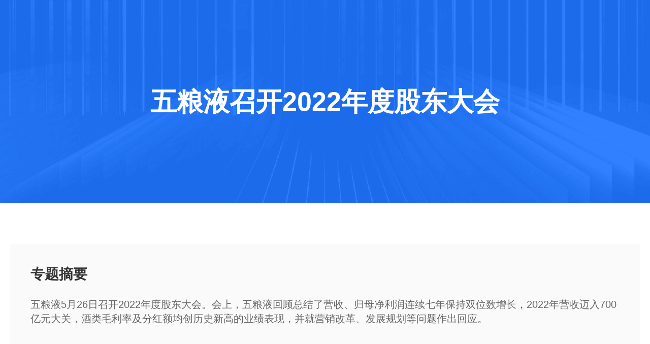

--- FILE ---
content_type: text/html
request_url: https://finance.sina.com.cn/zt_d/subject-1685081365/
body_size: 13216
content:
<!DOCTYPE html>
<html>
<!-- [ published at 2023-06-28 17:00:37 ] -->
<head>
    <meta charset="UTF-8">
    <meta http-equiv="X-UA-Compatible" content="ie=edge,chrome=1">
    <title>五粮液召开2022年度股东大会</title>
    <meta name="keywords" content="" />
    <meta name="description" content="" />
	<meta name="subjectid" content="myvauai1667899">
    <meta content="always" name="referrer" />
	<meta name="viewport" content="width=1240, height=device-height" >
	<link rel="mask-icon" sizes="any" href="//www.sina.com.cn/favicon.svg" color="red">
	<link rel="apple-touch-icon" href="http://i.sinaimg.cn/cj/finance5.png" />
    <link rel="stylesheet" type="text/css" href="//finance.sina.com.cn/other/src/subject_p_style.css">
    <script type="text/javascript" src="//finance.sina.com.cn/other/src/sff.js"></script>
<meta name="sudameta" content="dataid:comos:myvauai1667899" /></head>

<body><!-- body code begin -->

<!-- SUDA_CODE_START --> 
<script type="text/javascript"> 
//<!--
(function(){var an="V=2.1.16";var ah=window,F=document,s=navigator,W=s.userAgent,ao=ah.screen,j=ah.location.href;var aD="https:"==ah.location.protocol?"https://s":"http://",ay="beacon.sina.com.cn";var N=aD+ay+"/a.gif?",z=aD+ay+"/g.gif?",R=aD+ay+"/f.gif?",ag=aD+ay+"/e.gif?",aB=aD+"beacon.sinauda.com/i.gif?";var aA=F.referrer.toLowerCase();var aa="SINAGLOBAL",Y="FSINAGLOBAL",H="Apache",P="ULV",l="SUP",aE="UOR",E="_s_acc",X="_s_tentry",n=false,az=false,B=(document.domain=="sina.com.cn")?true:false;var o=0;var aG=false,A=false;var al="";var m=16777215,Z=0,C,K=0;var r="",b="",a="";var M=[],S=[],I=[];var u=0;var v=0;var p="";var am=false;var w=false;function O(){var e=document.createElement("iframe");e.src=aD+ay+"/data.html?"+new Date().getTime();e.id="sudaDataFrame";e.style.height="0px";e.style.width="1px";e.style.overflow="hidden";e.frameborder="0";e.scrolling="no";document.getElementsByTagName("head")[0].appendChild(e)}function k(){var e=document.createElement("iframe");e.src=aD+ay+"/ckctl.html";e.id="ckctlFrame";e.style.height="0px";e.style.width="1px";e.style.overflow="hidden";e.frameborder="0";e.scrolling="no";document.getElementsByTagName("head")[0].appendChild(e)}function q(){var e=document.createElement("script");e.src=aD+ay+"/h.js";document.getElementsByTagName("head")[0].appendChild(e)}function h(aH,i){var D=F.getElementsByName(aH);var e=(i>0)?i:0;return(D.length>e)?D[e].content:""}function aF(){var aJ=F.getElementsByName("sudameta");var aR=[];for(var aO=0;aO<aJ.length;aO++){var aK=aJ[aO].content;if(aK){if(aK.indexOf(";")!=-1){var D=aK.split(";");for(var aH=0;aH<D.length;aH++){var aP=aw(D[aH]);if(!aP){continue}aR.push(aP)}}else{aR.push(aK)}}}var aM=F.getElementsByTagName("meta");for(var aO=0,aI=aM.length;aO<aI;aO++){var aN=aM[aO];if(aN.name=="tags"){aR.push("content_tags:"+encodeURI(aN.content))}}var aL=t("vjuids");aR.push("vjuids:"+aL);var e="";var aQ=j.indexOf("#");if(aQ!=-1){e=escape(j.substr(aQ+1));aR.push("hashtag:"+e)}return aR}function V(aK,D,aI,aH){if(aK==""){return""}aH=(aH=="")?"=":aH;D+=aH;var aJ=aK.indexOf(D);if(aJ<0){return""}aJ+=D.length;var i=aK.indexOf(aI,aJ);if(i<aJ){i=aK.length}return aK.substring(aJ,i)}function t(e){if(undefined==e||""==e){return""}return V(F.cookie,e,";","")}function at(aI,e,i,aH){if(e!=null){if((undefined==aH)||(null==aH)){aH="sina.com.cn"}if((undefined==i)||(null==i)||(""==i)){F.cookie=aI+"="+e+";domain="+aH+";path=/"}else{var D=new Date();var aJ=D.getTime();aJ=aJ+86400000*i;D.setTime(aJ);aJ=D.getTime();F.cookie=aI+"="+e+";domain="+aH+";expires="+D.toUTCString()+";path=/"}}}function f(D){try{var i=document.getElementById("sudaDataFrame").contentWindow.storage;return i.get(D)}catch(aH){return false}}function ar(D,aH){try{var i=document.getElementById("sudaDataFrame").contentWindow.storage;i.set(D,aH);return true}catch(aI){return false}}function L(){var aJ=15;var D=window.SUDA.etag;if(!B){return"-"}if(u==0){O();q()}if(D&&D!=undefined){w=true}ls_gid=f(aa);if(ls_gid===false||w==false){return false}else{am=true}if(ls_gid&&ls_gid.length>aJ){at(aa,ls_gid,3650);n=true;return ls_gid}else{if(D&&D.length>aJ){at(aa,D,3650);az=true}var i=0,aI=500;var aH=setInterval((function(){var e=t(aa);if(w){e=D}i+=1;if(i>3){clearInterval(aH)}if(e.length>aJ){clearInterval(aH);ar(aa,e)}}),aI);return w?D:t(aa)}}function U(e,aH,D){var i=e;if(i==null){return false}aH=aH||"click";if((typeof D).toLowerCase()!="function"){return}if(i.attachEvent){i.attachEvent("on"+aH,D)}else{if(i.addEventListener){i.addEventListener(aH,D,false)}else{i["on"+aH]=D}}return true}function af(){if(window.event!=null){return window.event}else{if(window.event){return window.event}var D=arguments.callee.caller;var i;var aH=0;while(D!=null&&aH<40){i=D.arguments[0];if(i&&(i.constructor==Event||i.constructor==MouseEvent||i.constructor==KeyboardEvent)){return i}aH++;D=D.caller}return i}}function g(i){i=i||af();if(!i.target){i.target=i.srcElement;i.pageX=i.x;i.pageY=i.y}if(typeof i.layerX=="undefined"){i.layerX=i.offsetX}if(typeof i.layerY=="undefined"){i.layerY=i.offsetY}return i}function aw(aH){if(typeof aH!=="string"){throw"trim need a string as parameter"}var e=aH.length;var D=0;var i=/(\u3000|\s|\t|\u00A0)/;while(D<e){if(!i.test(aH.charAt(D))){break}D+=1}while(e>D){if(!i.test(aH.charAt(e-1))){break}e-=1}return aH.slice(D,e)}function c(e){return Object.prototype.toString.call(e)==="[object Array]"}function J(aH,aL){var aN=aw(aH).split("&");var aM={};var D=function(i){if(aL){try{return decodeURIComponent(i)}catch(aP){return i}}else{return i}};for(var aJ=0,aK=aN.length;aJ<aK;aJ++){if(aN[aJ]){var aI=aN[aJ].split("=");var e=aI[0];var aO=aI[1];if(aI.length<2){aO=e;e="$nullName"}if(!aM[e]){aM[e]=D(aO)}else{if(c(aM[e])!=true){aM[e]=[aM[e]]}aM[e].push(D(aO))}}}return aM}function ac(D,aI){for(var aH=0,e=D.length;aH<e;aH++){aI(D[aH],aH)}}function ak(i){var e=new RegExp("^http(?:s)?://([^/]+)","im");if(i.match(e)){return i.match(e)[1].toString()}else{return""}}function aj(aO){try{var aL="ABCDEFGHIJKLMNOPQRSTUVWXYZabcdefghijklmnopqrstuvwxyz0123456789+/=";var D="ABCDEFGHIJKLMNOPQRSTUVWXYZabcdefghijklmnopqrstuvwxyz0123456789-_=";var aQ=function(e){var aR="",aS=0;for(;aS<e.length;aS++){aR+="%"+aH(e[aS])}return decodeURIComponent(aR)};var aH=function(e){var i="0"+e.toString(16);return i.length<=2?i:i.substr(1)};var aP=function(aY,aV,aR){if(typeof(aY)=="string"){aY=aY.split("")}var aX=function(a7,a9){for(var a8=0;a8<a7.length;a8++){if(a7[a8]==a9){return a8}}return -1};var aS=[];var a6,a4,a1="";var a5,a3,a0,aZ="";if(aY.length%4!=0){}var e=/[^A-Za-z0-9\+\/\=]/g;var a2=aL.split("");if(aV=="urlsafe"){e=/[^A-Za-z0-9\-_\=]/g;a2=D.split("")}var aU=0;if(aV=="binnary"){a2=[];for(aU=0;aU<=64;aU++){a2[aU]=aU+128}}if(aV!="binnary"&&e.exec(aY.join(""))){return aR=="array"?[]:""}aU=0;do{a5=aX(a2,aY[aU++]);a3=aX(a2,aY[aU++]);a0=aX(a2,aY[aU++]);aZ=aX(a2,aY[aU++]);a6=(a5<<2)|(a3>>4);a4=((a3&15)<<4)|(a0>>2);a1=((a0&3)<<6)|aZ;aS.push(a6);if(a0!=64&&a0!=-1){aS.push(a4)}if(aZ!=64&&aZ!=-1){aS.push(a1)}a6=a4=a1="";a5=a3=a0=aZ=""}while(aU<aY.length);if(aR=="array"){return aS}var aW="",aT=0;for(;aT<aS.lenth;aT++){aW+=String.fromCharCode(aS[aT])}return aW};var aI=[];var aN=aO.substr(0,3);var aK=aO.substr(3);switch(aN){case"v01":for(var aJ=0;aJ<aK.length;aJ+=2){aI.push(parseInt(aK.substr(aJ,2),16))}return decodeURIComponent(aQ(aP(aI,"binnary","array")));break;case"v02":aI=aP(aK,"urlsafe","array");return aQ(aP(aI,"binnary","array"));break;default:return decodeURIComponent(aO)}}catch(aM){return""}}var ap={screenSize:function(){return(m&8388608==8388608)?ao.width+"x"+ao.height:""},colorDepth:function(){return(m&4194304==4194304)?ao.colorDepth:""},appCode:function(){return(m&2097152==2097152)?s.appCodeName:""},appName:function(){return(m&1048576==1048576)?((s.appName.indexOf("Microsoft Internet Explorer")>-1)?"MSIE":s.appName):""},cpu:function(){return(m&524288==524288)?(s.cpuClass||s.oscpu):""},platform:function(){return(m&262144==262144)?(s.platform):""},jsVer:function(){if(m&131072!=131072){return""}var aI,e,aK,D=1,aH=0,i=(s.appName.indexOf("Microsoft Internet Explorer")>-1)?"MSIE":s.appName,aJ=s.appVersion;if("MSIE"==i){e="MSIE";aI=aJ.indexOf(e);if(aI>=0){aK=window.parseInt(aJ.substring(aI+5));if(3<=aK){D=1.1;if(4<=aK){D=1.3}}}}else{if(("Netscape"==i)||("Opera"==i)||("Mozilla"==i)){D=1.3;e="Netscape6";aI=aJ.indexOf(e);if(aI>=0){D=1.5}}}return D},network:function(){if(m&65536!=65536){return""}var i="";i=(s.connection&&s.connection.type)?s.connection.type:i;try{F.body.addBehavior("#default#clientCaps");i=F.body.connectionType}catch(D){i="unkown"}return i},language:function(){return(m&32768==32768)?(s.systemLanguage||s.language):""},timezone:function(){return(m&16384==16384)?(new Date().getTimezoneOffset()/60):""},flashVer:function(){if(m&8192!=8192){return""}var aK=s.plugins,aH,aL,aN;if(aK&&aK.length){for(var aJ in aK){aL=aK[aJ];if(aL.description==null){continue}if(aH!=null){break}aN=aL.description.toLowerCase();if(aN.indexOf("flash")!=-1){aH=aL.version?parseInt(aL.version):aN.match(/\d+/);continue}}}else{if(window.ActiveXObject){for(var aI=10;aI>=2;aI--){try{var D=new ActiveXObject("ShockwaveFlash.ShockwaveFlash."+aI);if(D){aH=aI;break}}catch(aM){}}}else{if(W.indexOf("webtv/2.5")!=-1){aH=3}else{if(W.indexOf("webtv")!=-1){aH=2}}}}return aH},javaEnabled:function(){if(m&4096!=4096){return""}var D=s.plugins,i=s.javaEnabled(),aH,aI;if(i==true){return 1}if(D&&D.length){for(var e in D){aH=D[e];if(aH.description==null){continue}if(i!=null){break}aI=aH.description.toLowerCase();if(aI.indexOf("java plug-in")!=-1){i=parseInt(aH.version);continue}}}else{if(window.ActiveXObject){i=(new ActiveXObject("JavaWebStart.IsInstalled")!=null)}}return i?1:0}};var ad={pageId:function(i){var D=i||r,aK="-9999-0-0-1";if((undefined==D)||(""==D)){try{var aH=h("publishid");if(""!=aH){var aJ=aH.split(",");if(aJ.length>0){if(aJ.length>=3){aK="-9999-0-"+aJ[1]+"-"+aJ[2]}D=aJ[0]}}else{D="0"}}catch(aI){D="0"}D=D+aK}return D},sessionCount:function(){var e=t("_s_upa");if(e==""){e=0}return e},excuteCount:function(){return SUDA.sudaCount},referrer:function(){if(m&2048!=2048){return""}var e=/^[^\?&#]*.swf([\?#])?/;if((aA=="")||(aA.match(e))){var i=V(j,"ref","&","");if(i!=""){return escape(i)}}return escape(aA)},isHomepage:function(){if(m&1024!=1024){return""}var D="";try{F.body.addBehavior("#default#homePage");D=F.body.isHomePage(j)?"Y":"N"}catch(i){D="unkown"}return D},PGLS:function(){return(m&512==512)?h("stencil"):""},ZT:function(){if(m&256!=256){return""}var e=h("subjectid");e.replace(",",".");e.replace(";",",");return escape(e)},mediaType:function(){return(m&128==128)?h("mediaid"):""},domCount:function(){return(m&64==64)?F.getElementsByTagName("*").length:""},iframeCount:function(){return(m&32==32)?F.getElementsByTagName("iframe").length:""}};var av={visitorId:function(){var i=15;var e=t(aa);if(e.length>i&&u==0){return e}else{return}},fvisitorId:function(e){if(!e){var e=t(Y);return e}else{at(Y,e,3650)}},sessionId:function(){var e=t(H);if(""==e){var i=new Date();e=Math.random()*10000000000000+"."+i.getTime()}return e},flashCookie:function(e){if(e){}else{return p}},lastVisit:function(){var D=t(H);var aI=t(P);var aH=aI.split(":");var aJ="",i;if(aH.length>=6){if(D!=aH[4]){i=new Date();var e=new Date(window.parseInt(aH[0]));aH[1]=window.parseInt(aH[1])+1;if(i.getMonth()!=e.getMonth()){aH[2]=1}else{aH[2]=window.parseInt(aH[2])+1}if(((i.getTime()-e.getTime())/86400000)>=7){aH[3]=1}else{if(i.getDay()<e.getDay()){aH[3]=1}else{aH[3]=window.parseInt(aH[3])+1}}aJ=aH[0]+":"+aH[1]+":"+aH[2]+":"+aH[3];aH[5]=aH[0];aH[0]=i.getTime();at(P,aH[0]+":"+aH[1]+":"+aH[2]+":"+aH[3]+":"+D+":"+aH[5],360)}else{aJ=aH[5]+":"+aH[1]+":"+aH[2]+":"+aH[3]}}else{i=new Date();aJ=":1:1:1";at(P,i.getTime()+aJ+":"+D+":",360)}return aJ},userNick:function(){if(al!=""){return al}var D=unescape(t(l));if(D!=""){var i=V(D,"ag","&","");var e=V(D,"user","&","");var aH=V(D,"uid","&","");var aJ=V(D,"sex","&","");var aI=V(D,"dob","&","");al=i+":"+e+":"+aH+":"+aJ+":"+aI;return al}else{return""}},userOrigin:function(){if(m&4!=4){return""}var e=t(aE);var i=e.split(":");if(i.length>=2){return i[0]}else{return""}},advCount:function(){return(m&2==2)?t(E):""},setUOR:function(){var aL=t(aE),aP="",i="",aO="",aI="",aM=j.toLowerCase(),D=F.referrer.toLowerCase();var aQ=/[&|?]c=spr(_[A-Za-z0-9]{1,}){3,}/;var aK=new Date();if(aM.match(aQ)){aO=aM.match(aQ)[0]}else{if(D.match(aQ)){aO=D.match(aQ)[0]}}if(aO!=""){aO=aO.substr(3)+":"+aK.getTime()}if(aL==""){if(t(P)==""){aP=ak(D);i=ak(aM)}at(aE,aP+","+i+","+aO,365)}else{var aJ=0,aN=aL.split(",");if(aN.length>=1){aP=aN[0]}if(aN.length>=2){i=aN[1]}if(aN.length>=3){aI=aN[2]}if(aO!=""){aJ=1}else{var aH=aI.split(":");if(aH.length>=2){var e=new Date(window.parseInt(aH[1]));if(e.getTime()<(aK.getTime()-86400000*30)){aJ=1}}}if(aJ){at(aE,aP+","+i+","+aO,365)}}},setAEC:function(e){if(""==e){return}var i=t(E);if(i.indexOf(e+",")<0){i=i+e+","}at(E,i,7)},ssoInfo:function(){var D=unescape(aj(t("sso_info")));if(D!=""){if(D.indexOf("uid=")!=-1){var i=V(D,"uid","&","");return escape("uid:"+i)}else{var e=V(D,"u","&","");return escape("u:"+unescape(e))}}else{return""}},subp:function(){return t("SUBP")}};var ai={CI:function(){var e=["sz:"+ap.screenSize(),"dp:"+ap.colorDepth(),"ac:"+ap.appCode(),"an:"+ap.appName(),"cpu:"+ap.cpu(),"pf:"+ap.platform(),"jv:"+ap.jsVer(),"ct:"+ap.network(),"lg:"+ap.language(),"tz:"+ap.timezone(),"fv:"+ap.flashVer(),"ja:"+ap.javaEnabled()];return"CI="+e.join("|")},PI:function(e){var i=["pid:"+ad.pageId(e),"st:"+ad.sessionCount(),"et:"+ad.excuteCount(),"ref:"+ad.referrer(),"hp:"+ad.isHomepage(),"PGLS:"+ad.PGLS(),"ZT:"+ad.ZT(),"MT:"+ad.mediaType(),"keys:","dom:"+ad.domCount(),"ifr:"+ad.iframeCount()];return"PI="+i.join("|")},UI:function(){var e=["vid:"+av.visitorId(),"sid:"+av.sessionId(),"lv:"+av.lastVisit(),"un:"+av.userNick(),"uo:"+av.userOrigin(),"ae:"+av.advCount(),"lu:"+av.fvisitorId(),"si:"+av.ssoInfo(),"rs:"+(n?1:0),"dm:"+(B?1:0),"su:"+av.subp()];return"UI="+e.join("|")},EX:function(i,e){if(m&1!=1){return""}i=(null!=i)?i||"":b;e=(null!=e)?e||"":a;return"EX=ex1:"+i+"|ex2:"+e},MT:function(){return"MT="+aF().join("|")},V:function(){return an},R:function(){return"gUid_"+new Date().getTime()}};function ax(){var aK="-",aH=F.referrer.toLowerCase(),D=j.toLowerCase();if(""==t(X)){if(""!=aH){aK=ak(aH)}at(X,aK,"","weibo.com")}var aI=/weibo.com\/reg.php/;if(D.match(aI)){var aJ=V(unescape(D),"sharehost","&","");var i=V(unescape(D),"appkey","&","");if(""!=aJ){at(X,aJ,"","weibo.com")}at("appkey",i,"","weibo.com")}}function d(e,i){G(e,i)}function G(i,D){D=D||{};var e=new Image(),aH;if(D&&D.callback&&typeof D.callback=="function"){e.onload=function(){clearTimeout(aH);aH=null;D.callback(true)}}SUDA.img=e;e.src=i;aH=setTimeout(function(){if(D&&D.callback&&typeof D.callback=="function"){D.callback(false);e.onload=null}},D.timeout||2000)}function x(e,aH,D,aI){SUDA.sudaCount++;if(!av.visitorId()&&!L()){if(u<3){u++;setTimeout(x,500);return}}var i=N+[ai.V(),ai.CI(),ai.PI(e),ai.UI(),ai.MT(),ai.EX(aH,D),ai.R()].join("&");G(i,aI)}function y(e,D,i){if(aG||A){return}if(SUDA.sudaCount!=0){return}x(e,D,i)}function ab(e,aH){if((""==e)||(undefined==e)){return}av.setAEC(e);if(0==aH){return}var D="AcTrack||"+t(aa)+"||"+t(H)+"||"+av.userNick()+"||"+e+"||";var i=ag+D+"&gUid_"+new Date().getTime();d(i)}function aq(aI,e,i,aJ){aJ=aJ||{};if(!i){i=""}else{i=escape(i)}var aH="UATrack||"+t(aa)+"||"+t(H)+"||"+av.userNick()+"||"+aI+"||"+e+"||"+ad.referrer()+"||"+i+"||"+(aJ.realUrl||"")+"||"+(aJ.ext||"");var D=ag+aH+"&gUid_"+new Date().getTime();d(D,aJ)}function aC(aK){var i=g(aK);var aI=i.target;var aH="",aL="",D="";var aJ;if(aI!=null&&aI.getAttribute&&(!aI.getAttribute("suda-uatrack")&&!aI.getAttribute("suda-actrack")&&!aI.getAttribute("suda-data"))){while(aI!=null&&aI.getAttribute&&(!!aI.getAttribute("suda-uatrack")||!!aI.getAttribute("suda-actrack")||!!aI.getAttribute("suda-data"))==false){if(aI==F.body){return}aI=aI.parentNode}}if(aI==null||aI.getAttribute==null){return}aH=aI.getAttribute("suda-actrack")||"";aL=aI.getAttribute("suda-uatrack")||aI.getAttribute("suda-data")||"";sudaUrls=aI.getAttribute("suda-urls")||"";if(aL){aJ=J(aL);if(aI.tagName.toLowerCase()=="a"){D=aI.href}opts={};opts.ext=(aJ.ext||"");aJ.key&&SUDA.uaTrack&&SUDA.uaTrack(aJ.key,aJ.value||aJ.key,D,opts)}if(aH){aJ=J(aH);aJ.key&&SUDA.acTrack&&SUDA.acTrack(aJ.key,aJ.value||aJ.key)}}if(window.SUDA&&Object.prototype.toString.call(window.SUDA)==="[object Array]"){for(var Q=0,ae=SUDA.length;Q<ae;Q++){switch(SUDA[Q][0]){case"setGatherType":m=SUDA[Q][1];break;case"setGatherInfo":r=SUDA[Q][1]||r;b=SUDA[Q][2]||b;a=SUDA[Q][3]||a;break;case"setPerformance":Z=SUDA[Q][1];break;case"setPerformanceFilter":C=SUDA[Q][1];break;case"setPerformanceInterval":K=SUDA[Q][1]*1||0;K=isNaN(K)?0:K;break;case"setGatherMore":M.push(SUDA[Q].slice(1));break;case"acTrack":S.push(SUDA[Q].slice(1));break;case"uaTrack":I.push(SUDA[Q].slice(1));break}}}aG=(function(D,i){if(ah.top==ah){return false}else{try{if(F.body.clientHeight==0){return false}return((F.body.clientHeight>=D)&&(F.body.clientWidth>=i))?false:true}catch(aH){return true}}})(320,240);A=(function(){return false})();av.setUOR();var au=av.sessionId();window.SUDA=window.SUDA||[];SUDA.sudaCount=SUDA.sudaCount||0;SUDA.log=function(){x.apply(null,arguments)};SUDA.acTrack=function(){ab.apply(null,arguments)};SUDA.uaTrack=function(){aq.apply(null,arguments)};U(F.body,"click",aC);window.GB_SUDA=SUDA;GB_SUDA._S_pSt=function(){};GB_SUDA._S_acTrack=function(){ab.apply(null,arguments)};GB_SUDA._S_uaTrack=function(){aq.apply(null,arguments)};window._S_pSt=function(){};window._S_acTrack=function(){ab.apply(null,arguments)};window._S_uaTrack=function(){aq.apply(null,arguments)};window._S_PID_="";if(!window.SUDA.disableClickstream){y()}try{k()}catch(T){}})();
//-->
</script> 
<noScript> 
<div style='position:absolute;top:0;left:0;width:0;height:0;visibility:hidden'><img width=0 height=0 src='//beacon.sina.com.cn/a.gif?noScript' border='0' alt='' /></div> 
</noScript> 
<!-- SUDA_CODE_END -->

<!-- SSO_GETCOOKIE_START -->
<script type="text/javascript">var sinaSSOManager=sinaSSOManager||{};sinaSSOManager.getSinaCookie=function(){function dc(u){if(u==undefined){return""}var decoded=decodeURIComponent(u);return decoded=="null"?"":decoded}function ps(str){var arr=str.split("&");var arrtmp;var arrResult={};for(var i=0;i<arr.length;i++){arrtmp=arr[i].split("=");arrResult[arrtmp[0]]=dc(arrtmp[1])}return arrResult}function gC(name){var Res=eval("/"+name+"=([^;]+)/").exec(document.cookie);return Res==null?null:Res[1]}var sup=dc(gC("SUP"));if(!sup){sup=dc(gC("SUR"))}if(!sup){return null}return ps(sup)};</script>
<!-- SSO_GETCOOKIE_END -->

<script type="text/javascript">new function(r,s,t){this.a=function(n,t,e){if(window.addEventListener){n.addEventListener(t,e,false);}else if(window.attachEvent){n.attachEvent("on"+t,e);}};this.b=function(f){var t=this;return function(){return f.apply(t,arguments);};};this.c=function(){var f=document.getElementsByTagName("form");for(var i=0;i<f.length;i++){var o=f[i].action;if(this.r.test(o)){f[i].action=o.replace(this.r,this.s);}}};this.r=r;this.s=s;this.d=setInterval(this.b(this.c),t);this.a(window,"load",this.b(function(){this.c();clearInterval(this.d);}));}(/http:\/\/www\.google\.c(om|n)\/search/, "http://keyword.sina.com.cn/searchword.php", 250);</script>
<!-- body code end -->

	<!-- banner -->
		<div class="zt-banner" id="banner" style="background-image:url(https://n.sinaimg.cn/sina_client/66ceb6d9/20220909/bg-body.png);">
		
		<div class="zt-banner-cont" >
			<h1>五粮液召开2022年度股东大会</h1>
		</div>
	</div>	<!-- banner end -->
		<!-- 专题摘要 -->
	<div class="abstract-header">
		<div class="abstract-cont">
			<h2>专题摘要</h2>
			<p>五粮液5月26日召开2022年度股东大会。会上，五粮液回顾总结了营收、归母净利润连续七年保持双位数增长，2022年营收迈入700亿元大关，酒类毛利率及分红额均创历史新高的业绩表现，并就营销改革、发展规划等问题作出回应。</p>
		</div>
	</div>
    <!-- 专题摘要 end -->
		<div class="zt-container clearfix">
   <div id='__liveLayoutContainer'>
<div class="-live-layout-container row-fuild" data-layout-seq="__component_1" data-layout-type="layoutContainer">
	<div class="-live-layout-row" data-layout-seq="__component_2" data-layout-type="layoutRow">
	<div class="row-fluid">
		<div class="-live-layout-column span8" data-layout-seq="__component_3" data-layout-type="layoutColumn">
			<div class="-live-page-widget">

<!-- 头条新闻 -->
<div class="zt-module">
	<div class="zt-title zt-anchor-title" >
		<h2>要闻</h2>
	</div>
	<div class="zt-topHeaderNews">
		<div class="zt-topHeader-list">			
					<!-- item -->
		<div class="zt-topHeader-item">
							<div class="zt-image">
				<a href="https://finance.sina.com.cn/chanjing/jync/zxxx/2023-05-26/doc-imyvapua4658989.shtml" target="_blank"><img src="//k.sinaimg.cn/n/finance/transform/400/w240h160/20230529/338c-83b107fde580d751683e386cecb663a3.jpg/w240h160l0t0e80.jpg"></a>
			</div>
				<div class="zt-text">
					<h3><a href="https://finance.sina.com.cn/chanjing/jync/zxxx/2023-05-26/doc-imyvapua4658989.shtml" target="_blank">林园喊话五粮液管理层高额分红：把赚的钱都分了，省的你们操心</a></h3>
					<div class="zt-info">
						<div class="zt-info-left">
							<span class="zt-media-source">酒业内参</span>
							<span class="zt-date">2023-05-26 12:13:15</span>
						</div>
						<div class="zt-info-right">
							<span class="zt-comment" ><a href="//comment5.news.sina.com.cn/comment/skin/default.html?channel=cj&newsid=comos-myvapua4658989" target="_blank">评论</a></span>
						</div>
					</div>
				</div>
			</div>
			<!-- item end -->		<!-- item -->
		<div class="zt-topHeader-item">
							<div class="zt-image">
				<a href="https://finance.sina.com.cn/chanjing/jync/jys/2023-05-26/doc-imyvainh1524610.shtml" target="_blank"><img src="//k.sinaimg.cn/n/finance/transform/12/w550h262/20230526/705f-cc435093a2d80231cbe505b67f9f7a5a.png/w240h160l0t0194.jpg"></a>
			</div>
				<div class="zt-text">
					<h3><a href="https://finance.sina.com.cn/chanjing/jync/jys/2023-05-26/doc-imyvainh1524610.shtml" target="_blank">曾从钦在股东大会“凡尔赛”：五粮液营收迈上700亿，行业第三四名营收就很少了</a></h3>
					<div class="zt-info">
						<div class="zt-info-left">
							<span class="zt-media-source">酒业内参</span>
							<span class="zt-date">2023-05-26 10:26:12</span>
						</div>
						<div class="zt-info-right">
							<span class="zt-comment" ><a href="//comment5.news.sina.com.cn/comment/skin/default.html?channel=cj&newsid=comos-myvainh1524610" target="_blank">评论</a></span>
						</div>
					</div>
				</div>
			</div>
			<!-- item end -->		<!-- item -->
		<div class="zt-topHeader-item">
							<div class="zt-image">
				<a href="https://finance.sina.com.cn/chanjing/jync/djbd/2023-05-26/doc-imyvaine4744143.shtml" target="_blank"><img src="//k.sinaimg.cn/n/finance/transform/400/w240h160/20230526/0394-a819443affbdbb7dfa670805ca3f64ad.jpg/w240h160l0t0de0.jpg"></a>
			</div>
				<div class="zt-text">
					<h3><a href="https://finance.sina.com.cn/chanjing/jync/djbd/2023-05-26/doc-imyvaine4744143.shtml" target="_blank">曾从钦：五粮液的两个“7”与两个“1”</a></h3>
					<div class="zt-info">
						<div class="zt-info-left">
							<span class="zt-media-source">酒业内参</span>
							<span class="zt-date">2023-05-26 10:19:03</span>
						</div>
						<div class="zt-info-right">
							<span class="zt-comment" ><a href="//comment5.news.sina.com.cn/comment/skin/default.html?channel=cj&newsid=comos-myvaine4744143" target="_blank">评论</a></span>
						</div>
					</div>
				</div>
			</div>
			<!-- item end -->		<!-- item -->
		<div class="zt-topHeader-item">
							<div class="zt-image">
				<a href="https://finance.sina.com.cn/chanjing/jync/jys/2023-05-26/doc-imyvapua4632975.shtml" target="_blank"><img src="//k.sinaimg.cn/n/finance/transform/400/w240h160/20230526/c880-6c13508945c2fca00f3c4a4ccc85ac50.jpg/w240h160l0t09b0.jpg"></a>
			</div>
				<div class="zt-text">
					<h3><a href="https://finance.sina.com.cn/chanjing/jync/jys/2023-05-26/doc-imyvapua4632975.shtml" target="_blank">五粮液曾从钦：昨天好几个人来问这件事，晚上我们专门加了一句话</a></h3>
					<div class="zt-info">
						<div class="zt-info-left">
							<span class="zt-media-source">酒业内参</span>
							<span class="zt-date">2023-05-26 11:07:04</span>
						</div>
						<div class="zt-info-right">
							<span class="zt-comment" ><a href="//comment5.news.sina.com.cn/comment/skin/default.html?channel=cj&newsid=comos-myvapua4632975" target="_blank">评论</a></span>
						</div>
					</div>
				</div>
			</div>
			<!-- item end -->		<!-- item -->
		<div class="zt-topHeader-item">
							<div class="zt-image">
				<a href="https://finance.sina.com.cn/chanjing/jync/djbd/2023-05-26/doc-imyvauak8438241.shtml" target="_blank"><img src="//k.sinaimg.cn/n/finance/transform/400/w240h160/20230526/e5de-e2ede5a445d48830ddd8e6e20c39cfc1.jpg/w240h160l0t0920.jpg"></a>
			</div>
				<div class="zt-text">
					<h3><a href="https://finance.sina.com.cn/chanjing/jync/djbd/2023-05-26/doc-imyvauak8438241.shtml" target="_blank">五粮液曾从钦：高端酒竞争是好现象 但不要内卷</a></h3>
					<div class="zt-info">
						<div class="zt-info-left">
							<span class="zt-media-source">酒业内参</span>
							<span class="zt-date">2023-05-26 13:47:12</span>
						</div>
						<div class="zt-info-right">
							<span class="zt-comment" ><a href="//comment5.news.sina.com.cn/comment/skin/default.html?channel=cj&newsid=comos-myvauak8438241" target="_blank">评论</a></span>
						</div>
					</div>
				</div>
			</div>
			<!-- item end -->			</div>			
		<!--查看更多-->
			<div class="zt-more-link" style="display:none;"><a href="javascript:void(0);">点击查看更多</a></div>	</div>
</div>
<!-- 头条新闻 end -->
			</div>
			<div class="-live-page-widget">

<!-- 头条新闻 -->
<div class="zt-module">
	<div class="zt-title zt-anchor-title" >
		<h2>销售相关</h2>
	</div>
	<div class="zt-topHeaderNews">
		<div class="zt-topHeader-list">			
					<!-- item -->
		<div class="zt-topHeader-item">
							<div class="zt-image">
				<a href="https://finance.sina.com.cn/chanjing/jync/zxxx/2023-05-26/doc-imyvapue1437125.shtml" target="_blank"><img src="//k.sinaimg.cn/n/finance/transform/400/w240h160/20230526/2625-f991e7523698d457295af6a2526e442d.png/w240h160l0t0dda.jpg"></a>
			</div>
				<div class="zt-text">
					<h3><a href="https://finance.sina.com.cn/chanjing/jync/zxxx/2023-05-26/doc-imyvapue1437125.shtml" target="_blank">五粮液曾从钦：会处理好量价问题，不能长期倒挂，要让经销商挣钱</a></h3>
					<div class="zt-info">
						<div class="zt-info-left">
							<span class="zt-media-source">酒业内参</span>
							<span class="zt-date">2023-05-26 12:15:34</span>
						</div>
						<div class="zt-info-right">
							<span class="zt-comment" ><a href="//comment5.news.sina.com.cn/comment/skin/default.html?channel=cj&newsid=comos-myvapue1437125" target="_blank">评论</a></span>
						</div>
					</div>
				</div>
			</div>
			<!-- item end -->		<!-- item -->
		<div class="zt-topHeader-item">
							<div class="zt-image">
				<a href="https://finance.sina.com.cn/chanjing/jync/djbd/2023-05-26/doc-imyvapun8557567.shtml" target="_blank"><img src="//k.sinaimg.cn/n/finance/transform/400/w240h160/20230526/1b1c-ac6cdf77b79eb064be41879b14c6a82a.jpg/w240h160l0t07b3.jpg"></a>
			</div>
				<div class="zt-text">
					<h3><a href="https://finance.sina.com.cn/chanjing/jync/djbd/2023-05-26/doc-imyvapun8557567.shtml" target="_blank">刘洋：五粮液营销“支棱”起来了 26个大区动销实现两位数增长</a></h3>
					<div class="zt-info">
						<div class="zt-info-left">
							<span class="zt-media-source">酒业内参</span>
							<span class="zt-date">2023-05-26 13:03:11</span>
						</div>
						<div class="zt-info-right">
							<span class="zt-comment" ><a href="//comment5.news.sina.com.cn/comment/skin/default.html?channel=cj&newsid=comos-myvapun8557567" target="_blank">评论</a></span>
						</div>
					</div>
				</div>
			</div>
			<!-- item end -->		<!-- item -->
		<div class="zt-topHeader-item">
							<div class="zt-image">
				<a href="https://finance.sina.com.cn/chanjing/jync/djbd/2023-05-26/doc-imyvaine4759070.shtml" target="_blank"><img src="//k.sinaimg.cn/n/finance/transform/400/w240h160/20230526/bd65-81f8dc605feb11f31095b580bd2b9c6c.jpg/w240h160l0t0776.jpg"></a>
			</div>
				<div class="zt-text">
					<h3><a href="https://finance.sina.com.cn/chanjing/jync/djbd/2023-05-26/doc-imyvaine4759070.shtml" target="_blank">五粮液曾从钦：放权给听得见炮火、看得见硝烟的一线营销大区</a></h3>
					<div class="zt-info">
						<div class="zt-info-left">
							<span class="zt-media-source">酒业内参</span>
							<span class="zt-date">2023-05-26 10:55:42</span>
						</div>
						<div class="zt-info-right">
							<span class="zt-comment" ><a href="//comment5.news.sina.com.cn/comment/skin/default.html?channel=cj&newsid=comos-myvaine4759070" target="_blank">评论</a></span>
						</div>
					</div>
				</div>
			</div>
			<!-- item end -->		<!-- item -->
		<div class="zt-topHeader-item">
							<div class="zt-image">
				<a href="https://finance.sina.com.cn/chanjing/jync/djbd/2023-05-26/doc-imyvauak8432460.shtml" target="_blank"><img src="//k.sinaimg.cn/n/finance/transform/400/w240h160/20230526/a581-22c14569be28e2d080640a5283a28e41.jpg/w240h160l0t04df.jpg"></a>
			</div>
				<div class="zt-text">
					<h3><a href="https://finance.sina.com.cn/chanjing/jync/djbd/2023-05-26/doc-imyvauak8432460.shtml" target="_blank">茅台吨价同比增长10.4% 五粮液吨价为何持平？管理层回应</a></h3>
					<div class="zt-info">
						<div class="zt-info-left">
							<span class="zt-media-source">酒业内参</span>
							<span class="zt-date">2023-05-26 13:24:47</span>
						</div>
						<div class="zt-info-right">
							<span class="zt-comment" ><a href="//comment5.news.sina.com.cn/comment/skin/default.html?channel=cj&newsid=comos-myvauak8432460" target="_blank">评论</a></span>
						</div>
					</div>
				</div>
			</div>
			<!-- item end -->			</div>			
		<!--查看更多-->
			<div class="zt-more-link" style="display:none;"><a href="javascript:void(0);">点击查看更多</a></div>	</div>
</div>
<!-- 头条新闻 end -->
			</div>
			<div class="-live-page-widget">

<!-- 头条新闻 -->
<div class="zt-module">
	<div class="zt-title zt-anchor-title" >
		<h2>资金利用</h2>
	</div>
	<div class="zt-topHeaderNews">
		<div class="zt-topHeader-list">			
					<!-- item -->
		<div class="zt-topHeader-item">
							<div class="zt-image">
				<a href="https://finance.sina.com.cn/chanjing/jync/zxxx/2023-05-26/doc-imyvapua4658989.shtml" target="_blank"><img src="//k.sinaimg.cn/n/finance/transform/400/w240h160/20230526/c0b7-9b8b2a61dabd30d8a9ff295a7f448c69.jpg/w240h160l0t0aea.jpg"></a>
			</div>
				<div class="zt-text">
					<h3><a href="https://finance.sina.com.cn/chanjing/jync/zxxx/2023-05-26/doc-imyvapua4658989.shtml" target="_blank">林园喊话五粮液管理层高额分红：把赚的钱都分了，省的你们操心</a></h3>
					<div class="zt-info">
						<div class="zt-info-left">
							<span class="zt-media-source">酒业内参</span>
							<span class="zt-date">2023-05-26 12:13:15</span>
						</div>
						<div class="zt-info-right">
							<span class="zt-comment" ><a href="//comment5.news.sina.com.cn/comment/skin/default.html?channel=cj&newsid=comos-myvapua4658989" target="_blank">评论</a></span>
						</div>
					</div>
				</div>
			</div>
			<!-- item end -->		<!-- item -->
		<div class="zt-topHeader-item">
							<div class="zt-image">
				<a href="https://finance.sina.com.cn/chanjing/jync/djbd/2023-05-26/doc-imyvapun8554356.shtml" target="_blank"><img src="//k.sinaimg.cn/n/finance/transform/400/w240h160/20230526/52f7-fabc4305e3ce72334b8bbd53cf2f9099.jpg/w240h160l0t0655.jpg"></a>
			</div>
				<div class="zt-text">
					<h3><a href="https://finance.sina.com.cn/chanjing/jync/djbd/2023-05-26/doc-imyvapun8554356.shtml" target="_blank">五粮液：目前资金富裕 将从三个方面提高资金利用效益</a></h3>
					<div class="zt-info">
						<div class="zt-info-left">
							<span class="zt-media-source">酒业内参</span>
							<span class="zt-date">2023-05-26 12:48:40</span>
						</div>
						<div class="zt-info-right">
							<span class="zt-comment" ><a href="//comment5.news.sina.com.cn/comment/skin/default.html?channel=cj&newsid=comos-myvapun8554356" target="_blank">评论</a></span>
						</div>
					</div>
				</div>
			</div>
			<!-- item end -->			</div>			
		<!--查看更多-->
			<div class="zt-more-link" style="display:none;"><a href="javascript:void(0);">点击查看更多</a></div>	</div>
</div>
<!-- 头条新闻 end -->
			</div>
			<div class="-live-page-widget">

<!-- 头条新闻 -->
<div class="zt-module">
	<div class="zt-title zt-anchor-title" >
		<h2>五粮浓香</h2>
	</div>
	<div class="zt-topHeaderNews">
		<div class="zt-topHeader-list">			
					<!-- item -->
		<div class="zt-topHeader-item">
							<div class="zt-image">
				<a href="https://finance.sina.com.cn/chanjing/jync/djbd/2023-05-26/doc-imyvauak8436472.shtml" target="_blank"><img src="//k.sinaimg.cn/n/finance/transform/400/w240h160/20230526/9ea9-f36c76ad121c8f24393ea2d93ebfc0e4.jpg/w240h160l0t06d7.jpg"></a>
			</div>
				<div class="zt-text">
					<h3><a href="https://finance.sina.com.cn/chanjing/jync/djbd/2023-05-26/doc-imyvauak8436472.shtml" target="_blank">五粮浓香系列：向中高价位产品聚焦 施行差异化销售</a></h3>
					<div class="zt-info">
						<div class="zt-info-left">
							<span class="zt-media-source">酒业内参</span>
							<span class="zt-date">2023-05-26 13:40:31</span>
						</div>
						<div class="zt-info-right">
							<span class="zt-comment" ><a href="//comment5.news.sina.com.cn/comment/skin/default.html?channel=cj&newsid=comos-myvauak8436472" target="_blank">评论</a></span>
						</div>
					</div>
				</div>
			</div>
			<!-- item end -->		<!-- item -->
		<div class="zt-topHeader-item">
							<div class="zt-image">
				<a href="https://finance.sina.com.cn/chanjing/jync/jys/2023-05-26/doc-imyvacek1595811.shtml" target="_blank"><img src="//k.sinaimg.cn/n/finance/transform/400/w240h160/20230526/9444-ed14c8a314ca79defa59e3fc6bbc48ea.jpg/w240h160l0t0a19.jpg"></a>
			</div>
				<div class="zt-text">
					<h3><a href="https://finance.sina.com.cn/chanjing/jync/jys/2023-05-26/doc-imyvacek1595811.shtml" target="_blank">浓香型白酒高效鉴真，五粮液最新成果获得国际领先评价</a></h3>
					<div class="zt-info">
						<div class="zt-info-left">
							<span class="zt-media-source">酒业内参</span>
							<span class="zt-date">2023-05-25 22:28:32</span>
						</div>
						<div class="zt-info-right">
							<span class="zt-comment" ><a href="//comment5.news.sina.com.cn/comment/skin/default.html?channel=cj&newsid=comos-myvacek1595811" target="_blank">评论</a></span>
						</div>
					</div>
				</div>
			</div>
			<!-- item end -->			</div>			
		<!--查看更多-->
			<div class="zt-more-link" style="display:none;"><a href="javascript:void(0);">点击查看更多</a></div>	</div>
</div>
<!-- 头条新闻 end -->
			</div>
			<div class="-live-page-widget">
<!-- 最新消息 -->
<div class="zt-module">
	<div class="zt-title">
		<h2>最新消息</h2>
	</div>
	<div class="zt-latest-news-list" id="zt-latest-news-list">
	</div>
</div>
<script type="text/javascript">
	var newest_news_cids = '384442';
</script>
<!-- 最新消息 end -->
			</div>
		</div>
		<div class="-live-layout-column span4" data-layout-seq="__component_9" data-layout-type="layoutColumn">
			<div class="-live-page-widget">
    
<!-- 微博热议 -->
<div class="zt-module">
	<div class="zt-title">
		<h2>微博热议</h2>
	</div>
	<div class="zt-weibo-hot">
		<iframe width="100%" height="600" frameborder="0" scrolling="no" src="//widget.weibo.com/livestream/listlive.php?language=zh_cn&ptopic=五粮液&atopic=五粮液&appkey=1473563130&refer=1&titlebar=0&border=0&publish=1&atalk=1&recomm=0&at=0&dpc=1&pic=0&skin=1&color=cccccc,f0f0f0,333333,CC0000,FFFFFF,F7F7F7&colordiy=1&height=600&width=0"></iframe>
	</div>

</div>
<!-- 微博热议 end -->
			</div>
		</div>
	</div>
	</div>
</div>
<style>
.row-fluid {
  width: 100%;
  *zoom: 1;
}
.row-fluid:before,
.row-fluid:after {
  display: table;
  content: "";
}
.row-fluid:after {
  clear: both;
}
.row-fluid > [class*="span"] {
  float: left;
  margin-left: 2.127659574%;
}
.row-fluid > [class*="span"]:first-child {
  margin-left: 0;
}
.row-fluid > .span12 {
  width: 99.99999998999999%;
}
.row-fluid > .span11 {
  width: 91.489361693%;
}
.row-fluid > .span10 {
  width: 82.97872339599999%;
}
.row-fluid > .span9 {
  width: 74.468085099%;
}
.row-fluid > .span8 {
  width: 65.95744680199999%;
}
.row-fluid > .span7 {
  width: 57.446808505%;
}
.row-fluid > .span6 {
  width: 48.93617020799999%;
}
.row-fluid > .span5 {
  width: 40.425531911%;
}
.row-fluid > .span4 {
  width: 31.914893614%;
}
.row-fluid > .span3 {
  width: 23.404255317%;
}
.row-fluid > .span2 {
  width: 14.89361702%;
}
.row-fluid > .span1 {
  width: 6.382978723%;
}
.-live-layout-column {min-height:1px;}
.-live-page-widget {
  *zoom: 1;
}
.-live-page-widget:before,
.-live-page-widget:after {
  display: table;
  content: "";
}
.-live-page-widget:after {
  clear: both;
}
</style>

</div>		</div>
	
	<!-- footer -->
<div class="z-footer">
	<div class="z-f-content">
        客户服务热线：01082628888　　欢迎批评指正<br>
		<a target="_blank" href="http://tech.sina.com.cn/focus/sinahelp.shtml">常见问题解答</a>  <a target="_blank" href="http://net.china.cn/chinese/index.htm">互联网违法和不良信息举报</a>　<a target="_blank" href="http://news.sina.com.cn/feedback/post.html">新浪财经意见反馈留言板</a><br><a href="http://corp.sina.com.cn/chn/">新浪简介</a> | <a href="http://corp.sina.com.cn/eng/">About Sina</a> | <a href="https://marketing.hd.weibo.com/">广告营销</a> | <a href="http://www.sina.com.cn/contactus.html">联系我们</a> | <a href="http://corp.sina.com.cn/chn/sina_job.html">招聘信息</a> | <a href="http://www.sina.com.cn/intro/lawfirm.shtml">网站律师</a> | <a href="http://english.sina.com">SINA English</a> | <a href="https://login.sina.com.cn/signup/signup.php">通行证注册</a> | <a href="http://help.sina.com.cn/">产品答疑</a><br>Copyright &copy; 1996-2023 SINA Corporation, All Rights Reserved<br>新浪公司　<a  href="http://corp.sina.com.cn/chn/copyright.html">版权所有</a>
    </div>
</div>
    <!-- footer end-->
    <script type="text/javascript" src="//finance.sina.com.cn/other/src/subject_p_common.js"></script>
<script src="https://pluto.sina.cn/gk/match?id=1"></script><!-- body code begin -->

<!-- SSO_UPDATECOOKIE_START -->
<script type="text/javascript">var sinaSSOManager=sinaSSOManager||{};sinaSSOManager.q=function(b){if(typeof b!="object"){return""}var a=new Array();for(key in b){a.push(key+"="+encodeURIComponent(b[key]))}return a.join("&")};sinaSSOManager.es=function(f,d,e){var c=document.getElementsByTagName("head")[0];var a=document.getElementById(f);if(a){c.removeChild(a)}var b=document.createElement("script");if(e){b.charset=e}else{b.charset="gb2312"}b.id=f;b.type="text/javascript";d+=(/\?/.test(d)?"&":"?")+"_="+(new Date()).getTime();b.src=d;c.appendChild(b)};sinaSSOManager.doCrossDomainCallBack=function(a){sinaSSOManager.crossDomainCounter++;document.getElementsByTagName("head")[0].removeChild(document.getElementById(a.scriptId))};sinaSSOManager.crossDomainCallBack=function(a){if(!a||a.retcode!=0){return false}var d=a.arrURL;var b,f;var e={callback:"sinaSSOManager.doCrossDomainCallBack"};sinaSSOManager.crossDomainCounter=0;if(d.length==0){return true}for(var c=0;c<d.length;c++){b=d[c];f="ssoscript"+c;e.scriptId=f;b=b+(/\?/.test(b)?"&":"?")+sinaSSOManager.q(e);sinaSSOManager.es(f,b)}};sinaSSOManager.updateCookieCallBack=function(c){var d="ssoCrossDomainScriptId";var a="http://login.sina.com.cn/sso/crossdomain.php";if(c.retcode==0){var e={scriptId:d,callback:"sinaSSOManager.crossDomainCallBack",action:"login",domain:"sina.com.cn"};var b=a+"?"+sinaSSOManager.q(e);sinaSSOManager.es(d,b)}else{}};sinaSSOManager.updateCookie=function(){var g=1800;var p=7200;var b="ssoLoginScript";var h=3600*24;var i="sina.com.cn";var m=1800;var l="http://login.sina.com.cn/sso/updatetgt.php";var n=null;var f=function(e){var r=null;var q=null;switch(e){case"sina.com.cn":q=sinaSSOManager.getSinaCookie();if(q){r=q.et}break;case"sina.cn":q=sinaSSOManager.getSinaCookie();if(q){r=q.et}break;case"51uc.com":q=sinaSSOManager.getSinaCookie();if(q){r=q.et}break}return r};var j=function(){try{return f(i)}catch(e){return null}};try{if(g>5){if(n!=null){clearTimeout(n)}n=setTimeout("sinaSSOManager.updateCookie()",g*1000)}var d=j();var c=(new Date()).getTime()/1000;var o={};if(d==null){o={retcode:6102}}else{if(d<c){o={retcode:6203}}else{if(d-h+m>c){o={retcode:6110}}else{if(d-c>p){o={retcode:6111}}}}}if(o.retcode!==undefined){return false}var a=l+"?callback=sinaSSOManager.updateCookieCallBack";sinaSSOManager.es(b,a)}catch(k){}return true};sinaSSOManager.updateCookie();</script>
<!-- SSO_UPDATECOOKIE_END -->

<!-- body code end -->

</body>

</html>

--- FILE ---
content_type: text/css
request_url: https://finance.sina.com.cn/other/src/subject_p_style.css
body_size: 8669
content:

html, body, ul, li, ol, dl, dd, dt, p, h1, h2, h3, h4, h5, h6, i, b, form, fieldset, legend, img { margin: 0; padding: 0; font-style: normal; }
fieldset, img { border: none; }
address, caption, cite, code, dfn, th, var { font-style: normal; font-weight: normal; }
ul, ol { list-style: none; }
select, input { vertical-align: middle; }
select, input, textarea { font-size: 12px; margin: 0; }
table { border-collapse: collapse; }
body { background: #fff; color: #333; font: 12px/22px 'PingFang SC', 'Lantinghei SC', 'Microsoft YaHei', arial, '\5b8b\4f53', sans-serif, tahoma; -webkit-text-size-adjust: none; --zt-border-active-color: #1961d0;}
body.red-theme {
    --zt-text-active-color: red;
    --zt-border-active-color: red;
    --zt-icon-red : sepia(1) saturate(10000%) hue-rotate(0deg);
}
.clearfix:after { content: '.'; display: block; height: 0; visibility: hidden; clear: both; }
.clearfix { zoom: 1; }
.clearit { clear: both; height: 0; font-size: 0; overflow: hidden; }
img { max-width: 100%; }
a { color: #333; text-decoration: none; }
a:visited { color: #666; }
a:hover, a:active, a:focus { color: #1961d0; text-decoration: none; }
a.fblue { color: #1961d0; text-decoration: none; }
a.fblue:visited { color: #1961d0; }
a.fblue:hover, a.fblue:active, a.fblue:focus { color: #1961d0; text-decoration: underline; }

.ani-opacity { filter: Alpha(Opacity=80); opacity: .8; -webkit-transition: all .4s; transition: all .4s; }
.ani-rotate { -webkit-transition: all .4s; transition: all .4s; -webkit-transform: rotate(180deg); transform: rotate(180deg); }
.ani-popIn { -webkit-animation-duration: .35s; animation-duration: .35s; -webkit-animation-fill-mode: both; animation-fill-mode: both; -webkit-animation-name: bounceIn; animation-name: bounceIn; }
.ani-popOut { -webkit-animation-duration: .35s; animation-duration: .35s; -webkit-animation-fill-mode: both; animation-fill-mode: both; -webkit-animation-name: bounceOut; animation-name: bounceOut; }
@-webkit-keyframes bounceIn { 0%, 100% { -webkit-animation-timing-function: cubic-bezier(.215, .61, .355, 1); animation-timing-function: cubic-bezier(.215, .61, .355, 1); }
   0% { opacity: 0; -webkit-transform: scale3d(.8, .8, .8); transform: scale3d(.8, .8, .8); }
   100% { opacity: 1; -webkit-transform: scale3d(1, 1, 1); transform: scale3d(1, 1, 1); } }
@keyframes bounceIn { 0%, 100% { -webkit-animation-timing-function: cubic-bezier(.215, .61, .355, 1); animation-timing-function: cubic-bezier(.215, .61, .355, 1); }
   0% { opacity: 0; -webkit-transform: scale3d(.8, .8, .8); transform: scale3d(.8, .8, .8); }
   100% { opacity: 1; -webkit-transform: scale3d(1, 1, 1); transform: scale3d(1, 1, 1); } }
.bounceIn { -webkit-animation-name: bounceIn; animation-name: bounceIn; }
@-webkit-keyframes bounceOut { 20% { -webkit-transform: scale3d(.9, .9, .9); transform: scale3d(.9, .9, .9); }
   100% { opacity: 0; -webkit-transform: scale3d(.8, .8, .8); transform: scale3d(.8, .8, .8); } }
@keyframes bounceOut { 20% { -webkit-transform: scale3d(.9, .9, .9); transform: scale3d(.9, .9, .9); }
   100% { opacity: 0; -webkit-transform: scale3d(.8, .8, .8); transform: scale3d(.8, .8, .8); } }
.bounceOut { -webkit-animation-name: bounceOut; animation-name: bounceOut; }
/* banner */
.zt-banner { background-repeat: no-repeat; background-position: center top; min-width: 1240px; }
.zt-banner-cont { width: 1240px; margin: 0 auto; display: flex; justify-content: center; align-items: center; min-height: 400px; }
.zt-banner h1 { font-size: 52px; color: #fff; line-height: 70px; }
body.gray-theme .zt-banner h1 { color: #333 }
.zt-banner .slider_banner_dot .swiper-pagination-bullet { background-color: #fff; }
.zt-banner .slider_banner_dot .swiper-pagination-bullet-active { width: 25px; border-radius: 6px; -webkit-border-radius: 6px; -moz-border-radius: 6px; -ms-border-radius: 6px; -o-border-radius: 6px; }
.zt-banner .slider_banner_prev { background: url([data-uri]) no-repeat 50% 50%; right: auto; left: 0; width: 58px; height: 145px; margin-top: -73px; }
.zt-banner .slider_banner_next { background: url([data-uri]) no-repeat 50% 50%; right: 0; left: auto; width: 58px; height: 145px; margin-top: -73px; }
.abstract-header { width: 1240px; margin: 80px auto 0; }
.abstract-cont { background-color: #fafafa; padding: 40px; }
.abstract-cont h2 { color: #333; font-size: 28px; line-height: 40px; }
.abstract-cont p { color: #666; font-size: 20px; line-height: 28px; margin-top: 25px; }
.zt-container { width: 1240px; margin: 50px auto; }
.zt-col-4 { float: right; width: 400px; }
.zt-col-8 { float: left; width: 800px; }
.zt-col-l6 { float: left; width: 600px; }
.zt-col-r6 { float: right; width: 600px; }
.zt-module { margin-bottom: 20px; }
.zt-title { border-bottom: 2px solid #d1d1d1; display: flex; justify-content: center; margin-bottom: 30px; }
.zt-title h2 { border-bottom: 2px solid var(--zt-border-active-color); font-size: 22px; color: #333; letter-spacing: .5px; line-height: 50px; height: 50px; padding: 0 14px; margin-bottom: -2px; }
.zt-topHeaderNews { padding-bottom: 26px; }
.zt-topHeader-item { overflow: hidden; border-bottom: solid 1px #ddd; margin-top: 34px; padding-bottom: 34px; }
.zt-topHeader-item .zt-image { float: left; margin-right: 25px; width: 180px; height: 120px; overflow: hidden; position: relative; }
.zt-topHeader-item .zt-image img { width: 100%; height: 100%; will-change: transform; object-fit: cover; transition: transform .3s ease; -webkit-transition: transform .3s ease; -moz-transition: transform .3s ease; -ms-transition: transform .3s ease; -o-transition: transform .3s ease; }
.zt-topHeader-item .zt-image img:hover { transform: scale(1.1); -webkit-transform: scale(1.1); -moz-transform: scale(1.1); -ms-transform: scale(1.1); -o-transform: scale(1.1); }
.zt-topHeader-item .zt-text { overflow: hidden; padding-right: 23px; }
.zt-topHeader-item .zt-text h3 { font-size: 22px; line-height: 32px; letter-spacing: .5px; color: #333; min-height: 100px; }
.zt-topHeader-item .zt-info { color: #999; font-size: 15px; display: flex; justify-content: space-between; }
.zt-topHeader-item .zt-info a, .zt-topHeader-item .zt-info a:visited { color: #999; }
.zt-topHeader-item .zt-info a:hover { color: #1961d0; }
.zt-topHeader-item .zt-date { margin-left: 20px; }
.zt-more-link { margin-top: 35px; }
.zt-more-link a, .zt-more-link a:visited { background: #f5f5f5; border: 1px solid #ddd; font-size: 14px; color: #323953; letter-spacing: 1px; display: block; text-align: center; line-height: 46px; }
.zt-more-link a:hover { opacity: .8; }
.zt-video-title { padding: 25px 0; }
.zt-video-title h2 { font-size: 26px; color: #333; letter-spacing: .5px; line-height: 36px; }
.zt-video-list ul { overflow: hidden; }
.zt-video-list li .zt-video_wrapper { position: relative; height: 0; padding-top: 54%; margin-left: 14px; margin-right: 14px; overflow: hidden; }
.zt-video-list .zt-video-column1 li .zt-video_wrapper { margin-left: 0; margin-right: 0; }
.zt-video-list span.play-icon, .zt-topHeader-item .zt-image .play-icon { background: url(//n.sinaimg.cn/finance/weexreport/play_normal3x.png) no-repeat; background-size: 100% 100%; width: 68px; height: 68px; position: absolute; top: 50%; left: 50%; cursor: pointer; transform: translate(-50%, -50%); -webkit-transform: translate(-50%, -50%); -moz-transform: translate(-50%, -50%); -ms-transform: translate(-50%, -50%); -o-transform: translate(-50%, -50%); }
.zt-topHeader-item .zt-image .play-icon { width: 48px; height: 48px; }
.zt-video-list span.play-icon:hover { opacity: .8; }
.zt-video-list li.video_status_playing .zt-video_wrapper::before { content: ''; background: rgba(0, 0, 0, .4); position: absolute; top: 0; left: 0; right: 0; bottom: 0; z-index: 2; }
.zt-video-list li.video_status_playing .zt-video_wrapper::after { content: '正在播放'; color: #fff; font-size: 14px; position: absolute; z-index: 3; top: 50%; left: 50%; transform: translate(-50%, -50%); -webkit-transform: translate(-50%, -50%); -moz-transform: translate(-50%, -50%); -ms-transform: translate(-50%, -50%); -o-transform: translate(-50%, -50%); }
.zt-video-list li.video_status_playing span.play-icon { opacity: .01; }
.zt-video-list ul.zt-video-column3 span.play-icon { width: 58px; height: 58px; }
.zt-video-list ul.zt-video-column4 span.play-icon { width: 48px; height: 48px; }
.zt-video-list ul.zt-video-column2 { margin: 0 -14px;
   /* margin-right: -28px; */ }
.zt-video-list ul.zt-video-column3 { margin: 0 -14px;
   /* margin-right: -28px; */ }
.zt-video-list ul.zt-video-column4 { margin: 0 -14px;
   /* margin-right: -20px; */ }
.zt-video-list ul img.zt-video-poster { display: block; position: absolute; top: 0; right: 0; bottom: 0; left: 0; width: 100%; height: 100%; }
.zt-video-list .zt-video-info { margin: 5px 14px; -webkit-line-clamp: 2; -webkit-box-orient: vertical; text-overflow: ellipsis; overflow: hidden; display: -webkit-box; word-wrap: break-word; }
.zt-video-list ul.zt-video-column1 .zt-video-info { font-size: 24px; line-height: 30px; height: 60px; }
.zt-video-list ul.zt-video-column2 .zt-video-info { font-size: 18px; line-height: 26px; height: 52px; }
.zt-video-list ul.zt-video-column3 .zt-video-info { font-size: 16px; line-height: 24px; height: 48px; }
.zt-video-list ul.zt-video-column4 .zt-video-info { font-size: 14px; line-height: 22px; height: 44px; }
.zt-video-list ul.zt-video-column1 li { width: 100%; min-height: 300px; }
.zt-video-list ul.zt-video-column2 li { width: 49.9%; float: left; margin: 0 0 28px 0; }
.zt-video-list ul.zt-video-column3 li { width: 33.3%; float: left; margin: 0 0 28px 0; }
.zt-video-list ul.zt-video-column4 li { width: 24.9%; float: left; margin: 0 0 20px 0; }
.video_container_pop { padding-bottom: 15px; }
.video_container_pop .zt-video-info { font-size: 24px !important; line-height: 40px; }
body .zt-video-pop .pop_contentWrap { padding: 5px; }
body .zt-video-pop .pop_content_body { border-radius: 0; -webkit-border-radius: 0; -moz-border-radius: 0; -ms-border-radius: 0; -o-border-radius: 0; }
body .zt-video-pop .popClose { background-color: #2196f3; border-radius: 50%; padding: 0; background-image: none; box-shadow: 0 0 3px 2px rgb(0 0 0 / 20%); width: 40px; height: 40px; top: -20px; right: -20px; z-index: 1000; }
body .zt-video-pop .popClose:hover { background-color: #509bd6; }
body .zt-video-pop .popClose::before { content: ''; position: absolute; top: 5px; left: 5px; -webkit-text-size-adjust: 100%; -webkit-tap-highlight-color: rgba(0, 0, 0, 0); font-size: 0; display: inline-block; vertical-align: middle; width: 30px; height: 30px; background-color: #fff; background-image: none; -webkit-mask-image: url(data:image/svg+xml,%3Csvg%20width%3D%2224%22%20height%3D%2224%22%20xmlns%3D%22http%3A%2F%2Fwww.w3.org%2F2000%2Fsvg%22%3E%3Cpath%20d%3D%22M12.25%2010.693L6.057%204.5%205%205.557l6.193%206.193L5%2017.943%206.057%2019l6.193-6.193L18.443%2019l1.057-1.057-6.193-6.193L19.5%205.557%2018.443%204.5z%22%20fill-rule%3D%22evenodd%22%2F%3E%3C%2Fsvg%3E); mask-image: url(data:image/svg+xml,%3Csvg%20width%3D%2224%22%20height%3D%2224%22%20xmlns%3D%22http%3A%2F%2Fwww.w3.org%2F2000%2Fsvg%22%3E%3Cpath%20d%3D%22M12.25%2010.693L6.057%204.5%205%205.557l6.193%206.193L5%2017.943%206.057%2019l6.193-6.193L18.443%2019l1.057-1.057-6.193-6.193L19.5%205.557%2018.443%204.5z%22%20fill-rule%3D%22evenodd%22%2F%3E%3C%2Fsvg%3E); -webkit-mask-size: 100% auto; mask-size: 100% auto; -webkit-mask-repeat: no-repeat; mask-repeat: no-repeat; }
.zt-yicheng-list, .zt-yicheng-list * { box-sizing: border-box; }
.zt-yc-header { background: rgba(25, 97, 208, .10); border: 1px solid rgba(25, 97, 208, .10); height: 40px; line-height: 40px; display: flex; font-size: 16px; color: #333; }
.zt-yc-header span { text-align: center; font-weight: 600; }
.zt-yc-header .zt-yc-h1 { flex: var(--yc-radio-rate-1) 0 0; width: 300px; }
.zt-yc-header .zt-yc-h2 { flex: 1; flex: var(--yc-radio-rate-2); text-align: left; padding: 0 20px; }
.zt-yc-header .zt-yc-h3 { flex: var(--yc-radio-rate-3) 0 0; width: 300px; text-align: left; padding: 0 20px; }
.zt-yc-item { display: flex; min-height: 70px; font-size: 16px; }
.zt-yc-item.zt-item-bg-2 { background: #f3f7fc; }
.zt-yicheng-list .zt-yc-cont { flex: 1; flex: calc(var(--yc-radio-rate-2) + var(--yc-radio-rate-3)); display: flex; }
.zt-yc-item .zt-yc-h1 { width: 300px; flex: var(--yc-radio-rate-1) 0 0; text-align: center; display: flex; align-items: center; justify-content: center; flex-shrink: 0; }
.zt-yc-item .zt-yc-h2 { flex: 1; flex: var(--yc-radio-rate-2); word-break: break-all; display: flex; align-items: flex-start; padding: 10px 20px; flex-direction: column; justify-content: center; }
.zt-yc-item .zt-yc-h3 { width: 300px; flex: var(--yc-radio-rate-3) 0 0; padding: 10px 20px; display: flex; flex-direction: column; justify-content: center; }
.zt-yc-item .zt-yc-job { font-size: 12px; color: #666; line-height: 18px; }
.span8 .zt-yc-header .zt-yc-h1, .span8 .zt-yc-header .zt-yc-h3, .span8 .zt-yc-item .zt-yc-h1, .span8 .zt-yc-item .zt-yc-h3 { width: 180px; }
.span4 .zt-yc-header { display: none; }
.span4 .zt-yc-header span { padding: 0 30px; text-align: center; flex-shrink: 0; font-weight: 600; }
.span4 .zt-yc-header .zt-yc-h1 { width: 300px; }
.span4 .zt-yc-header .zt-yc-h2 { flex: 1; }
.span4 .zt-yc-header .zt-yc-h3 { width: 300px; }
.span4 .zt-yc-item { display: flex; min-height: auto; font-size: 14px; padding-bottom: 20px; position: relative; }
.span4 .zt-yc-item::before { content: ''; background: #e7ecf1; width: 2px; height: 100%; position: absolute; left: 120px; top: 0; }
.span4 .zt-yc-item::after { content: ''; background: var(--zt-border-active-color); position: absolute; width: 10px; height: 10px; border-radius: 50%; border: solid 8px #fff; top: -2px; left: 108px; }
.span4 .zt-yc-item:nth-of-type(even) { background: transparent; }
.span4 .zt-yc-item .zt-yc-cont { flex: 1; display: block; }
.span4 .zt-yc-item .zt-yc-h1 { width: 135px; flex: none; text-align: left; display: block; padding-left: 15px; }
.span4 .zt-yc-item .zt-yc-h2 { display: block; padding: 0 15px 0 10px; }
.span4 .zt-yc-item .zt-yc-h3 { display: block; width: auto; padding: 0 15px 0 10px; }
.span4 .zt-yc-item .zt-yc-job { font-size: 12px; color: #666; line-height: 18px; }
.span4 .zt-yc-name { padding: 5px 0; }
.zt-photoslider-wrap .slider_wrap { overflow: hidden; max-width: 1240px; }
.zt-photoslider-wrap .slider_list { display: flex; }
.zt-photoslider-wrap .slider_item_img { /* height: 698px; */
   display: flex; background: #181818; align-items: center; justify-content: center; }
.zt-photoslider-wrap .slider_item_img img { width: 100%;
   /* height: 100%; */
   /* object-fit: contain; */ }
.zt-photoslider-wrap .slider_item_txt { display: flex; padding: 20px 0; font-size: 18px; min-height: 64px; align-items: center; background: #fff; }
.zt-photoslider-wrap .slider_item_dot { min-width: 200px; text-align: center; color: #999; font-size: 24px; }
.zt-photoslider-wrap .slider_item_dot b { color: #333; font-size: 64px; }
.zt-photoslider-wrap .slider_item_title { flex: 1; line-height: 30px; font-size: 18px;
   /* min-height: 60px; */
   /* -webkit-line-clamp: 2; */
   /* -webkit-box-orient: vertical; */
   /* text-overflow: ellipsis; */
   /* overflow: hidden; */
   /* display: -webkit-box; */
   /* word-wrap: break-word; */
   text-align: justify; }
.zt-photoslider-wrap .slider_prev { background: rgba(255,255,255,.6) url(//n.sinaimg.cn/sina_client/66ceb6d9/20221121/icon_arr_l.png) no-repeat 50% 50%; left: 0; top: 350px; background-size: 16px auto; transition: top .4s ease; }
.zt-photoslider-wrap .slider_next { background: rgba(255,255,255,.6) url(//n.sinaimg.cn/sina_client/66ceb6d9/20221121/icon_arr_r.png) no-repeat 50% 50%; right: 0; top: 350px; background-size: 16px auto; transition: top .4s ease; }
.span8 .zt-photoslider-wrap .slider_wrap { /* height: 554px; */ }
.span8 .zt-photoslider-wrap .slider_item_img { /* height: 450px; */ }
.span8 .zt-photoslider-wrap .slider_item_dot { min-width: 110px; white-space: nowrap; padding-right: 10px; }
.span8 .zt-photoslider-wrap .slider_prev { top: 220px; }
.span8 .zt-photoslider-wrap .slider_next { top: 220px; }
/* .span4 .zt-photoslider-wrap .slider_wrap { height: 320px; }
.span4 .zt-photoslider-wrap .slider_item_img { height: 225px; } */
.span4 .zt-photoslider-wrap .slider_item_txt { padding: 10px 0; min-height: 28px; display: block; height: auto; overflow: visible; }
.span4 .zt-photoslider-wrap .slider_item_dot { position: relative; font-size: 12px; color: #fff; top: auto; z-index: 2000; left: 50%; min-width: auto; background: rgba(3,3,3,.36); padding: 0 8px; border-radius: 18px; transform: translateX(-50%); margin-top: -40px; max-width: 40px; white-space: nowrap; }
.span4 .zt-photoslider-wrap .slider_item_dot b { font-size: 12px; color: #fff; }
.span4 .zt-photoslider-wrap .slider_item_title { font-size: 16px; line-height: 26px; -webkit-line-clamp: 3; padding-top: 17px; }
.span4 .zt-photoslider-wrap .slider_prev { background: url(//n.sinaimg.cn/sina_client/66ceb6d9/20221121/icon_arr_left2.png) no-repeat 50% 50%; background-size: 10px auto; top: 120px; }
.span4 .zt-photoslider-wrap .slider_next { background: url(//n.sinaimg.cn/sina_client/66ceb6d9/20221121/icon_arr_right2.png) no-repeat 50% 50%; background-size: 10px auto; top: 120px; }
.zt-photoslider-wrap .swiper-lazy-preloader { top: 370px; }
.span8 .zt-photoslider-wrap .swiper-lazy-preloader { top: 245px; }
.span4 .zt-photoslider-wrap .swiper-lazy-preloader { top: 133px; }
/* 图文 */
.zt-tuwen { margin-bottom: 20px; }
.zt-tuwen-img img { width: 100%; display: block; }
.zt-tuwen-txt p { font-size: 22px; line-height: 32px; text-align: justify; padding: 15px 0; }
/* 图在左侧 */
.zt-tuwen-pl { display: flex; }
.zt-tuwen-pl .zt-tuwen-img { width: 180px; flex-shrink: 0; padding-right: 20px; }
.zt-tuwen-pl .zt-tuwen-txt { flex: 1; }
.zt-tuwen-pl .zt-tuwen-txt p { padding: 0; }
/* 图在右侧 */
.zt-tuwen-pr { display: flex; flex-direction: row-reverse; }
.zt-tuwen-pr .zt-tuwen-img { width: 180px; flex-shrink: 0; padding-left: 20px; }
.zt-tuwen-pr .zt-tuwen-txt { flex: 1; }
.zt-tuwen-pr .zt-tuwen-txt p { padding: 0; }
/* 图在下面 */
.zt-tuwen-pb { display: flex; flex-direction: column-reverse; }
.span4 .zt-tuwen-pl, .span4 .zt-tuwen-pr, .span4 .zt-tuwen-pb { display: block; }
.span4 .zt-tuwen-txt p { font-size: 20px; line-height: 28px; padding: 10px 0; }
.span4 .zt-tuwen-pl .zt-tuwen-img, .span4 .zt-tuwen-pr .zt-tuwen-img { width: 100%; padding: 0; }
.z-footer { text-align: center; padding: 30px 0; line-height: 30px; border-top: solid 1px #efefef; font-size: 14px; }
.z-space { height: 15px; }
/* 嘉宾介绍 */
body .pop_mask { background-color: #000; }
.zt-jb-list { display: flex; margin: 0 -10px 20px; }
.zt-jb-item { flex: 1; padding: 0 10px; }
.zt-jb-item .zt-jb-img { position: relative; }
.zt-jb-item .zt-jb-img .link-jb-intro { position: absolute; background: url(//n.sinaimg.cn/sina_client/66ceb6d9/20230116/icon-desc.png) no-repeat; width: 30px; height: 30px; background-size: cover; right: 0; bottom: 0; border-radius: var(--img-border-radius); }
.zt-jb-item img.zt-jb-avator { width: 100%; display: block; border-radius: var(--img-border-radius); filter: drop-shadow(0px 0px 5px rgba(0,0,0,.1)); }
.zt-jb-item h3 { font-size: 18px; line-height: 21px; text-align: center; padding: 4px 0; color: #333; }
.zt-jb-item .zt-jb-job { color: #666; font-size: 12px; line-height: 17px; text-align: center; padding: 8px 0; }
.zt-jb-item .zt-jb-desc { display: none; }
body .zt-jb-pop .pop_contentWrap { padding: 23px; }
body .zt-jb-pop .pop_content_body { border-radius: 8px; }
body .zt-jb-pop .popClose { background: url(//n.sinaimg.cn/sina_client/66ceb6d9/20230116/icon-close.png); background-size: cover; width: 32px; height: 32px; top: auto; right: auto; left: 50%; bottom: -62px; transform: translateX(-50%); -webkit-transform: translateX(-50%); -moz-transform: translateX(-50%); -ms-transform: translateX(-50%); -o-transform: translateX(-50%); }
body .zt-jb-pop-content { font-size: 16px; }
body .zt-jb-pop .pop_contentWrap h3 { font-size: 24px; line-height: 30px; padding: 5px 0; }
body .zt-jb-pop-content p { color: #9a9ead; padding: 5px 0; font-size: 16px; line-height: 20px; }
body .zt-jb-pop-content .desc { font-size: 16px; text-align: justify; line-height: 26px; margin: 10px 0; color: #333; word-wrap: break-word; max-height: 400px; overflow-y: auto; }
.btn-toTop { color: #333; display: block; width: 65px; height: 65px; background: url(//n.sinaimg.cn/finance/page2017/images/sina_finance_2017_icon.png) no-repeat; margin-bottom: 12px; line-height: 1000px; background-color: #f9f9fa; background-position: -130px -231px; position: fixed; bottom: 100px; left: 50%; z-index: 100; margin-left: 625px; }
.btn-toTop:hover { background-position: -195px -231px; }
/* 视频直播tab切换 */
.zt-multilive-wrap { background: #eee; overflow: hidden; }
.zt-multilive-wrap .video-container-wrap { aspect-ratio: 16/9; }
.zt-widget-live .zt-multilive-wrap .countDown-wrap img { border-bottom-left-radius: 0; border-bottom-right-radius: 0; }
.zt-multilive-wrap .video-info { padding: 15px 24px; display: flex; justify-content: space-between; height: 30px; align-items: center; }
.zt-multilive-wrap .video-visited-user { display: flex; height: 30px; align-items: center; }
.zt-multilive-wrap .video-visited-user span { font-size: 16px; color: #666; background-image: url(https://n.sinaimg.cn/finance/66ceb6d9/20230511/eye.png); background-image: -webkit-image-set(url(https://n.sinaimg.cn/finance/66ceb6d9/20230511/eye.png) 1x, url(https://n.sinaimg.cn/finance/66ceb6d9/20230511/eye_2x.png) 2x); background-repeat: no-repeat; background-position: 0 50%; background-size: 24px auto; height: 30px; padding-left: 30px; line-height: 30px; }
.zt-multilive-wrap .video-tabs { display: flex; height: 30px; align-items: center; }
.zt-multilive-wrap .video-tabs-title { font-size: 16px; color: #666; }
.zt-multilive-wrap .video-tabs-list { display: flex; margin-left: 12px; }
.zt-multilive-wrap .video-tabs-list span { background: #fff; border-radius: 28px; color: #999; padding: 0 12px; margin-left: 12px; font-size: 16px; height: 30px; line-height: 30px; cursor: pointer; }
.zt-multilive-wrap .video-tabs-list span:hover { background-color: #bac8df; color: #fff; }
.zt-multilive-wrap .video-tabs-list span.cur { background-color: var(--zt-text-active-color);  color:#fff}
/* 滚动图和列表组件 */
.zt-module-scroll { overflow: hidden; }
.zt-module-scroll .slider_dot { left: auto!important; right: 5px; width: auto!important; }
.zt-module-scroll .swiper-pagination-bullet { background: #d8d8d8; opacity: 1; }
.zt-module-scroll .swiper-pagination-bullet-active { background: var(--zt-text-active-color);}
.zt-module-scroll .slider_item { width: 386px; height: 260px; }
.zt-module-scroll .slider_item img { display: block; width: 100%; height: 100%; }
.zt-module-scroll .slider_item span { display: block; height: 38px; margin-top: -38px; color: #fff; line-height: 38px; font-size: 16px; padding-left: 10px; background: rgba(0, 0, 0, .7); position: relative; padding-right: 60px; white-space: nowrap; overflow: hidden; text-overflow: ellipsis; }
.zt-module-list-head h3 { font-size: 26px; line-height: 28px; }
.zt-module-list ul { margin-top: 13px; }
.zt-module-list li { color: #333; line-height: 38px; font-size: 16px; white-space: nowrap; overflow: hidden; text-overflow: ellipsis; }
.span4 .zt-module-scroll { float: none; }
.span4 .zt-module-list { margin-left: 0; }
.span4 .zt-module-list-head { margin-top: 24px; }
.span4 .zt-module-scroll { width: 400px; height: 270px; }
.span4 .zt-module-scroll .slider_item { width: 400px; height: 270px; }
.span4 .zt-module-list-head h3 { font-size: 22px; line-height: 28px; }
.span4 .zt-module-list li { font-size: 14px; line-height: 28px; }
.span4 .zt-module-list li:before { content: ''; display: inline-block; width: 3px; height: 3px; border-radius: 50%; background: #333; margin-right: 6px; vertical-align: middle; }
/*图文直播*/
.part-tuwen-live { font-size: 14px; line-height: 40px; }
.part-tuwen-live .zhibo-wrap {margin: 0 auto; background: #fff; }
.part-tuwen-live .zhibo-wrap .zhibo-body { width: 100%; max-height: 800px; overflow-y: auto; }
.part-tuwen-live .autorefreshlbtxt { white-space: nowrap; }
.part-tuwen-live .bd_tt { height: 50px; line-height: 50px; text-align: center; background: url(https://i1.sinaimg.cn/dy/deco/2014/0428/live_bd_tt0.png) right bottom repeat-x; background-size: auto 2px; overflow: hidden; display: flex; justify-content: space-between; }
.part-tuwen-live .bd_tt0 { float: left; display: inline; height: 50px; font-size: 18px; padding-right: 5px; padding-left: 20px; margin-left: 0; line-height: 50px; cursor: pointer; overflow: hidden; background: url(https://i3.sinaimg.cn/dy/deco/2014/0428/live_bd_tt0_left.png) 0 22px no-repeat; border-bottom: none; color: #2e4884; }
.part-tuwen-live .bd_refresh { display: flex; align-items: center; justify-content: flex-start; }
.part-tuwen-live .btn_refresh { display: flex; height: 40px; cursor: pointer; -webkit-transition: opacity .6s ease; transition: opacity .6s ease; align-items: center; }
.part-tuwen-live .btn_refresh:hover { opacity: .8; filter: progid:DXImageTransform.Microsoft.Alpha(Opacity=80); }
.part-tuwen-live .btn_refresh_txt { float: left; display: inline; width: 0; text-indent: -100em; overflow: hidden; line-height: 23px; color: #000; font-size: 12px; }
.part-tuwen-live .icon_refresh { background: url(https://i3.sinaimg.cn/dy/deco/2014/0327/live/btn_refresh_blue.png) center center no-repeat; float: left; display: inline; margin-left: 2px; width: 34px; height: 34px; }
.part-tuwen-live .refresh_ck { display: flex; margin-right: 5px; height: 50px; align-items: center; }
.part-tuwen-live .autorefresh { float: left; display: inline; width: 14px; height: 14px; overflow: hidden; }
.part-tuwen-live .autorefreshlb { text-align: left; display: flex; margin-left: 3px; }
.part-tuwen-live .autorefreshsecs { margin: 0 5px; font-size: 16px; color: #6da1af; }
.part-tuwen-live .bd_c0 { background: #fff url(https://i1.sinaimg.cn/dy/deco/2014/0327/live/bd_c0_blue.png) 1px 0 repeat-y; }
.part-tuwen-live .bd_i { -webkit-transition: background-color .6s ease; transition: background-color .6s ease; color: #656565; overflow: hidden; }
.part-tuwen-live .bd_i_hd { line-height: 26px; padding-top: 14px; display: flex; align-items: center; }
.part-tuwen-live .bd_i_hd .bd_i_time { color: #2e4884; background: url(https://i1.sinaimg.cn/dy/deco/2014/0327/live/bd_i_time_blue.png) 1px center no-repeat; height: 26px; width: 20px; }
.part-tuwen-live .bd_i_time_older { color: #878787; margin-left: 9px; font-size: 14px !important; }
.part-tuwen-live .bd_i_puber { color: #2e4884; width: 20px; height: 34px; background: url(https://i1.sinaimg.cn/dy/deco/2014/0327/live/bd_i_puber.png) 0 50% no-repeat; margin-right: 5px; background-size: 20px auto; }
.part-tuwen-live .bd_i_og_hd { margin-left: 18px; }
.part-tuwen-live .bd_i_og_txt { word-break: break-all; margin-left: 20px; margin-right: 15px; padding-top: 0; padding-bottom: 5px; line-height: 24px; font-size: 14px; text-align: justify; }
.part-tuwen-live .toolbar-pagination { clear: both; overflow: hidden; }
.part-tuwen-live .la-more { width: 300px; line-height: 40px; text-align: center; background: #e5e5e5; font-size: 14px; color: #717070; margin: 30px auto; display: block; text-decoration: none; }
.part-tuwen-live .bd_i_pics_mid { width: 440px; }
.part-tuwen-live .bd_i_ria { margin-left: 20px; padding-top: 10px; }
.part-tuwen-live .bd_tt .selected { color: #2e4884; border-bottom: 4px solid #2e4884; }
.part-tuwen-live .bd_topic_tt_l { color: #2e4884; }
.part-tuwen-live .bd_topic_tt_r a, .part-tuwen-live .bd_topic_tt_r a:visited { color: #2e4884; }
.part-tuwen-live .bd_video_tt { color: #2e4884; }
.part-tuwen-live .bd_hdline_i h3 a:hover { color: #204fb1; text-decoration: none; }
.part-tuwen-live .bd_hdline_i_detail a:hover { color: #204fb1; text-decoration: none; }
.part-tuwen-live .bd_hdline_i_bot a:hover { color: #204fb1; text-decoration: none; }
.part-tuwen-live .bd_news_more { border: 1px solid #bad6f5; background: #ebf4ff; }
.part-tuwen-live .bd_news_more:hover { background: #f7fbff; }
.part-tuwen-live .bd_news_more a, .part-tuwen-live .bd_news_more a:visited { color: #2e4884; }
.part-tuwen-live .bd_news_more a:hover { color: #204fb1; text-decoration: none; }
.part-tuwen-live .bd_table th { color: #2e4884; }
.part-tuwen-live .bd_table td.bd_table_td_tt { color: #2e4884; }
.part-tuwen-live .bd_table td.bd_table_td_tt a, .part-tuwen-live .bd_table td.bd_table_td_tt a:visited { color: #2e4884; }
.part-tuwen-live .autorefreshsecs { color: #2e4884; }
.part-tuwen-live .btn_refreshing .icon_refresh { background: url(https://i2.sinaimg.cn/dy/deco/2014/0327/live/btn_refreshing_blue.gif) center center no-repeat; }
.part-tuwen-live .bd_i_nick a, .part-tuwen-live .bd_i_nick a:visited { color: #2e4884; }
.part-tuwen-live .bd_i_nick a:hover { color: #204fb1; text-decoration: none; }
.part-tuwen-live .bd_i_og_txt a, .part-tuwen-live .bd_i_og_txt a:visited { color: #2e4884; }
.part-tuwen-live .bd_i_og_txt a:hover { color: #204fb1; text-decoration: none; }
.part-tuwen-live .bd_i_txt_wb a, .part-tuwen-live .bd_i_txt_wb a:visited { color: #2e4884; }
.part-tuwen-live .bd_i_txt_wb a:hover { color: #204fb1; text-decoration: none; }
.part-tuwen-live .bd_i_ctrl_l a, .part-tuwen-live .bd_i_ctrl_l a:visited { color: #2e4884; }
.part-tuwen-live .bd_i_ctrl_l a:hover { color: #204fb1; text-decoration: none; }
.part-tuwen-live .bd_i_ctrl_r a, .part-tuwen-live .bd_i_ctrl_r a:visited { color: #3b3b3b; }
.part-tuwen-live .bd_i_ctrl_r a:hover { color: #204fb1; text-decoration: none; }
.part-tuwen-live .bd_i_txt_og a, .part-tuwen-live .bd_i_txt_og a:visited { color: #2e4884; }
.part-tuwen-live .bd_i_txt_og a:hover { color: #204fb1; text-decoration: none; }
.part-tuwen-live .bd_i_video_close { background: url(https://i1.sinaimg.cn/dy/deco/2014/0327/live/video_close_blue.png) left center no-repeat; }
.part-tuwen-live .bd_i_cmt_w { background: url(https://i1.sinaimg.cn/dy/deco/2014/0327/live/cmnt_top_blue.png) right top no-repeat; }
.part-tuwen-live .bd_hdline_i_cmnt_w { background: url(https://i1.sinaimg.cn/dy/deco/2014/0327/live/cmnt_top_blue.png) right top no-repeat; }
.part-tuwen-live .bd_tt1 { margin-left: 2px; }
.part-tuwen-live .bd_tt_cmt_num { font-size: 16px; }
.part-tuwen-live .bd_c { padding-top: 51px; }
.part-tuwen-live .bd_loading { height: 40px; line-height: 40px; margin-top: 5px; margin-bottom: 5px; font-size: 14px; color: #656565; text-align: center; background-color: #eee; margin-left: 8px; }
.part-tuwen-live .bd_bt_loading { height: 60px; line-height: 60px; margin-top: 15px; margin-bottom: 15px; font-size: 16px; color: #656565; text-align: center; background-color: #eee; }
.part-tuwen-live .bd_i_portrait { float: left; display: inline; width: 30px; height: 30px; margin: 10px 10px 0 10px; }
.part-tuwen-live .bd_i_portrait img { display: block; padding: 0; width: 30px; height: 30px; }
.part-tuwen-live .bd_i_nick { padding-top: 5px; padding-bottom: 5px; height: 35px; line-height: 35px; font-size: 16px; }
.part-tuwen-live .bd_i_txt { line-height: 26px; padding: 5px 10px 0 10px; word-wrap: break-word; }
.part-tuwen-live .bd_i_rec { margin-left: 20px; width: 458px; background-color: #fff; border: 1px solid #f0f0f0; border-radius: 3px; background-color: #fbfbfb; }
.part-tuwen-live .bd_i_pics_9_w { float: left; width: 660px; }
.part-tuwen-live .bd_i_pics_tb_w { float: left; display: inline; width: 134px; height: 134px; overflow: hidden; margin-right: 10px; margin-bottom: 10px; }
.part-tuwen-live .bd_i_pics_tb { display: block; cursor: url(https://i1.sinaimg.cn/dy/deco/2014/0226/images/big.cur), auto !important; }
.part-tuwen-live .bd_i_pics_mid { display: block; cursor: url(https://i0.sinaimg.cn/dy/deco/2014/0226/images/small.cur), auto !important; }
.part-tuwen-live .bd_i_video_tb_w { position: relative; z-index: 1; float: left; display: inline; _width: 128px; }
.part-tuwen-live .bd_i_video_tb_icon { position: absolute; z-index: 2; left: 50%; top: 50%; margin: -27px 0 0 -27px; display: block; width: 50px; height: 50px; background: url(https://i0.sinaimg.cn/dy/deco/2014/0226/video_icon.png) 0 0 no-repeat; _background: url(https://i1.sinaimg.cn/dy/deco/2014/0226/video_icon.gif) 0 0 no-repeat; opacity: .8; filter: alpha(opacity=80); cursor: pointer; }
.part-tuwen-live .bd_i_video_tb_icon:hover { opacity: 1; filter: alpha(opacity=100); }
.part-tuwen-live .bd_i_video_tb { display: block; cursor: pointer; max-height: 90px; }
.part-tuwen-live .bd_i_video_ctrl { height: 22px; line-height: 22px; }
.part-tuwen-live .bd_i_video_close { padding-left: 20px; color: #656565; font-size: 14px; cursor: pointer; }
.part-tuwen-live .bd_i_video_close:hover { opacity: .7; filter: alpha(opacity=70); }
.part-tuwen-live .bd_i_video_tb_w { position: relative; z-index: 1; float: left; display: inline; _width: 128px; }
.part-tuwen-live .bd_i_video_tb_icon { position: absolute; z-index: 2; left: 50%; top: 50%; margin: -27px 0 0 -27px; display: block; width: 50px; height: 50px; background: url(https://i0.sinaimg.cn/dy/deco/2014/0226/video_icon.png) 0 0 no-repeat; _background: url(https://i1.sinaimg.cn/dy/deco/2014/0226/video_icon.gif) 0 0 no-repeat; opacity: .8; filter: alpha(opacity=80); cursor: pointer; }
.part-tuwen-live .bd_i_video_tb_icon:hover { opacity: 1; filter: alpha(opacity=100); }
.part-tuwen-live .bd_i_video_tb { display: block; cursor: pointer; max-height: 90px; }
.part-tuwen-live .bd_i_video_ctrl { height: 22px; line-height: 22px; }
.part-tuwen-live .bd_i_video_close { padding-left: 20px; color: #656565; font-size: 14px; cursor: pointer; background: url(https://i2.sinaimg.cn/dy/deco/2014/0226/video_close.gif) left center no-repeat; }
.part-tuwen-live .bd_i_video_close:hover { opacity: .7; filter: alpha(opacity=70); }
.part-tuwen-live .bd_i_ctrl { padding: 8px 0; margin-left: 10px; margin-right: 10px; height: 20px; line-height: 20px; }
.part-tuwen-live .bd_i_ctrl_l { float: left; display: inline; font-size: 14px; }
.part-tuwen-live .bd_i_ctrl_r { float: right; display: inline; font-size: 14px; }
.part-tuwen-live .bd_i_cmt_w { width: 460px; margin-left: 20px; padding-top: 10px; }
.part-tuwen-live .bd_hdline_i_cmnt_w { padding-top: 10px; }
.part-tuwen-live .bd_footer { display: none; }
.u-title1 {
    display: block;
    margin: 20px auto;
}
.u-rank-more{
margin-bottom: 30px;
width: 100%;
height: 48px;
line-height: 48px;
background: #0080CB;
border-radius: 2px;
font-size: 16px;
text-align: center;
color: #fff;
z-index: 99;
cursor: pointer;
}
.u-rank-more:hover {
    background: #1d98e0;
}

--- FILE ---
content_type: text/css
request_url: https://finance.sina.com.cn/other/src/sff.min.css
body_size: 3081
content:
.nodata,.showall,.wrongdata{font-size:16px;line-height:24px;color:#9fa3af}.nomore{text-align: center;padding: 20px 0;font-size: 16px;color: #8c8787;}.sff-loading{padding:20px 0;text-align:center;animation:spin .5s infinite linear;font-size:16px;margin:10px 0}@keyframes ball-beat{50%{opacity:.2;transform:scale(.75);-webkit-transform:scale(.75);-moz-transform:scale(.75);-ms-transform:scale(.75);-o-transform:scale(.75)}to{opacity:1;transform:scale(1);-webkit-transform:scale(1);-moz-transform:scale(1);-ms-transform:scale(1);-o-transform:scale(1)}}.sff-loading>div{background-color:#891e12;width:10px;height:10px;border-radius:100%;margin:5px;display:inline-block;animation:ball-beat .7s 0s infinite linear}.sff-loading>div:nth-child(2n-1){animation-delay:.35s!important}.ajax-loading,.loading{background:url(//n.sinaimg.cn/finance/sff/loading.gif) 50% 50% no-repeat;min-height:150px;height:100%}.showall{text-align:center;margin:10px auto}.nodata,.wrongdata{background:url(//n.sinaimg.cn/tech/66ceb6d9/20181113/nodata.png) 0 -3px no-repeat;margin:30px auto;width:200px;min-height:57px;padding:7px 0 10px 61px}.wrongdata{background-position:0 -148px;width:100px;line-height:21px;font-size:14px;padding-top:5px;padding-left:65px;cursor:pointer;height:50px}.wrongdata a,.wrongdata a:visited{color:#9fa3af;display:block}.wrongdata a:hover,.wrongdata:hover a,.wrongdata:hover a:visited{text-decoration:none;color:#0073d2}.nodata span,.wrongdata span{margin:0!important;padding:0!important}.sff-page .pages-w{line-height:26px;clear:both;height:32px;padding:30px 20px 38px 0;text-align:center;color:#1e1e1e}.sff-page .pages-w .topages input,.sff-page .pages-w a{line-height:28px;text-align:center}.sff-page .pages-w a{display:inline-block;width:28px;margin:0 4px;cursor:pointer;vertical-align:bottom;color:#575757;border:1px solid #c9cedc;background:#fff;background-image:-moz-linear-gradient(top,#fefefe 0,#efefef 100%);background-image:-webkit-gradient(linear,left top,left bottom,from(#fefefe),to(#efefef));background-image:-webkit-linear-gradient(top,#fefefe 0,#efefef 100%);background-image:-o-linear-gradient(top,#fefefe 0,#efefef 100%);background-image:-ms-linear-gradient(top,#fefefe 0,#efefef 100%);filter:progid: DXImageTransform.Microsoft.gradient(startColorstr='#fefefe00', endColorstr='#efefef00');-ms-filter:"progid:DXImageTransform.Microsoft.gradient(startColorstr='#fefefe00', endColorstr='#efefef00')";background-image:linear-gradient(top,#fefefe00,#efefef00)}.sff-page .pages-w .pages-llt,.sff-page .pages-w .pages-rrt,.sff-page .pages-w .topagesBtn{font-size:12px;font-weight:400;width:48px}.sff-page .pages-w .pages-lt,.sff-page .pages-w .pages-rt{width:28px;height:28px}.sff-page .pages-w .pages-lt:after,.sff-page .pages-w .pages-rt:after{display:inline-block;width:0;height:0;border-top:6px solid transparent;border-bottom:6px solid transparent;content:" "}.sff-page .pages-w .pages-lt:after{border-right:6px solid #a5a5a5;border-left:none}.sff-page .pages-w .pages-rt:after{border-right:none;border-left:6px solid #a5a5a5}.sff-page .pages-w .page-cur,.sff-page .pages-w .page-cur:hover{color:#fff;border-color:#2b9dfc;background:#2b9dfc}.sff-page .pages-w .topages span{padding:0 5px}.sff-page .pages-w .topages input{width:40px;height:28px;padding:0;border:1px solid #ccc}.sff-page .pages-w .topagesBtn{color:#fff;border-color:#2b9dfc;background:#2b9dfc}.sff-page .pages-w .topagesBtn:hover{border-color:#0181ec;background:#0181ec}.sff-page .pages-w a:hover{text-decoration:none;border-color:#9fa4b0;background:#e5e5e5;background-image:-moz-linear-gradient(top,#efefef 0,#fefefe 100%);background-image:-webkit-gradient(linear,left top,left bottom,from(#efefef),to(#fefefe));background-image:-webkit-linear-gradient(top,#efefef 0,#fefefe 100%);background-image:-o-linear-gradient(top,#efefef 0,#fefefe 100%);background-image:-ms-linear-gradient(top,#efefef 0,#fefefe 100%);filter:progid: DXImageTransform.Microsoft.gradient(startColorstr='#efefef00', endColorstr='#fefefe00');-ms-filter:"progid:DXImageTransform.Microsoft.gradient(startColorstr='#efefef00', endColorstr='#fefefe00')";background-image:linear-gradient(top,#efefef00,#fefefe00)}.ani-opacity{opacity:.8;filter:alpha(opacity=80);-webkit-filter:alpha(opacity=80)}.ani-rotate{-webkit-transform:rotate(180deg);transform:rotate(180deg);-webkit-transition:all .4s;transition:all .4s;-moz-transition:all .4s;-ms-transition:all .4s;-o-transition:all .4s;-moz-transform:rotate(180deg);-ms-transform:rotate(180deg);-o-transform:rotate(180deg)}.pop_mask{position:fixed;left:0;top:0;right:0;bottom:0;opacity:.5;background:#beb7b7;filter:alpha(opacity=50);-webkit-filter:alpha(opacity=50)}.pop_content{position:fixed;width:680px;top:10%;left:50%;margin-left:-340px;-webkit-animation-duration:1s;animation-duration:1s;-webkit-animation-fill-mode:both;animation-fill-mode:both}.pop_content_body{background:#fff;border-radius:10px;-webkit-box-shadow:0 0 20px rgba(0,0,0,.3);box-shadow:0 0 20px rgba(0,0,0,.3)}.pop_contentWrap{padding:20px}.pop_relative{position:static;margin:0 auto}.pop_relative .pop_content_body{-webkit-box-shadow:none;box-shadow:none}.pop_content .popClose{background:url(//n.sinaimg.cn/finance/live/pay/images/icon-bg.png?id=20171207) -270px 0 no-repeat;width:18px;height:18px;position:absolute;right:10px;top:10px;cursor:pointer;z-index:1}.pop_css3Content{top:50%;margin:0!important}.pop_css3Content .pop_content_body{-webkit-transform:translate(-50%,-50%);transform:translate(-50%,-50%)}.pop_content.bouncesIn,.pop_content.bouncesOut{-webkit-animation-duration:.35s;animation-duration:.35s}@-webkit-keyframes bouncesIn{0%,100%{-webkit-animation-timing-function:cubic-bezier(.215,.61,.355,1);animation-timing-function:cubic-bezier(.215,.61,.355,1)}0%{opacity:0;margin-top:-20px}100%{opacity:1;margin-top:0}}@keyframes bouncesIn{0%,100%{-webkit-animation-timing-function:cubic-bezier(.215,.61,.355,1);animation-timing-function:cubic-bezier(.215,.61,.355,1)}0%{opacity:0;margin-top:-20px}100%{opacity:1;margin-top:0}}.bouncesIn{-webkit-animation-name:bouncesIn!important;animation-name:bouncesIn!important}@-webkit-keyframes bouncesOut{100%{opacity:0;margin-top:20px}}@keyframes bouncesOut{100%{opacity:0;margin-top:20px}}.bouncesOut{-webkit-animation-name:bouncesOut!important;animation-name:bouncesOut!important}.pop_content .pop_contentWrap{padding:30px;line-height:1.5}.pop_content .pop_contentWrap h3{font-size:20px;font-weight:700}.pop_content .pop_contentWrap .success_cont{padding:20px 0;font-size:16px}.pop_content .pop_contentWrap .popBtn{text-align:center}.pop_content .pop_contentWrap .msgClose{width:100px;height:40px;display:inline-block;background:#b43a3a;color:#fff;border-radius:100px;cursor:pointer;font-weight:700;line-height:40px;font-size:16px}.pop_content_wap{width:100%!important;height:100%!important;position:fixed!important;background:rgba(0,0,0,.5);top:0!important;left:0!important;margin:0 auto}.pop_content_wap .pop_content_body{background:#fff;width:6.86rem;position:absolute;left:50%;top:50%;-webkit-transform:translate(-50%,-50%);transform:translate(-50%,-50%);border-radius:.08rem;-webkit-border-radius:.08rem;-moz-border-radius:.08rem;-ms-border-radius:.08rem;-o-border-radius:.08rem;-webkit-box-shadow:none;box-shadow:none;font-size:.3rem}.pop_content_wap .popClose{background:url(//n.sinaimg.cn/finance/live/pay/images/icon-bg.png?id=20171207) -270px 0 no-repeat;width:.36rem;height:.36rem;position:absolute;right:.24rem;top:.24rem;cursor:pointer;z-index:1}.pop_content_wap.bouncesIn,.pop_content_wap.bouncesOut{-webkit-animation-duration:.35s;animation-duration:.35s}.pop_content_wap .pop_contentWrap{padding:.3rem}.pop_content_wap .pop_content_body h3{text-align:center;font-weight:700;line-height:1rem}.pop_content_wap .pop_content_body .success_cont{padding:0 .32rem .32rem;min-height:1rem}.pop_content_wap .pop_content_body .popBtn{display:-webkit-box;display:-ms-flexbox;display:flex}.pop_content_wap .pop_content_body .popBtn span{-webkit-box-flex:1;-ms-flex:1;flex:1;height:1rem;line-height:1rem;text-align:center;font-size:.36rem;color:#666;border-top:1px solid #e3e3e3}.alertPop_wap{position:fixed;top:0;left:0;right:0;bottom:0;width:100%!important;height:100%!important;background-color:rgba(0,0,0,.5);-webkit-animation-name:bouncesIn;animation-name:bouncesIn;-webkit-animation-duration:.35s;animation-duration:.35s;-webkit-animation-fill-mode:both;animation-fill-mode:both}.alertPop_wap .pop_content_body{font-size:.3rem;background-color:#fff;width:6.86rem;position:absolute;top:50%;left:50%;-webkit-box-shadow:0 0 .2rem rgba(0,0,0,.3);box-shadow:0 0 .2rem rgba(0,0,0,.3);-webkit-transform:translate(-50%,-50%);transform:translate(-50%,-50%);border-radius:.08rem;-moz-transform:translate(-50%,-50%);-ms-transform:translate(-50%,-50%);-o-transform:translate(-50%,-50%);-webkit-border-radius:.08rem;-moz-border-radius:.08rem;-ms-border-radius:.08rem;-o-border-radius:.08rem}.alertPop_wap .popClose{background:url(//n.sinaimg.cn/finance/live/pay/images/icon-bg.png?id=20171207) -270px 0 no-repeat;width:.36rem;height:.36rem;position:absolute;right:.24rem;top:.24rem;cursor:pointer;z-index:1}.alertPop_wap .pop_contentWrap{padding:0;line-height:1.5}.alertPop_wap .pop_content_body h3{text-align:center;font-weight:700;line-height:1rem;font-size:.36rem;margin:0;padding:0}.alertPop_wap .pop_content_body .success_cont{padding:0 .32rem .32rem;min-height:1rem;font-size:.3rem}.alertPop_wap .pop_content_body .popBtn{display:-webkit-box;display:-ms-flexbox;display:flex}.alertPop_wap .pop_content_body .popBtn span{-webkit-box-flex:1;-ms-flex:1;flex:1;line-height:1rem;text-align:center;font-size:.36rem;color:#666;border-top:1px solid #e3e3e3;width:auto;height:auto;background-color:#fff;border-radius:0;-webkit-border-radius:0;-moz-border-radius:0;-ms-border-radius:0;-o-border-radius:0}.alertPop_message .success_cont i,.alertPop_question .success_cont i,.alertPop_success .success_cont i,.alertPop_wrong .success_cont i{width:52px;height:52px;margin-right:10px;float:left}.alertPop_message .success_cont .alert_cont,.alertPop_question .success_cont .alert_cont,.alertPop_success .success_cont .alert_cont,.alertPop_wrong .success_cont .alert_cont{margin-left:60px;word-break:break-all}.alertPop_wrong .success_cont i{background:url(//n.sinaimg.cn/finance/66ceb6d9/20181211/icon-pop.png) no-repeat}.alertPop_success .success_cont i{background:url(//n.sinaimg.cn/finance/66ceb6d9/20181211/icon-pop.png) -52px no-repeat}.alertPop_message .success_cont i{background:url(//n.sinaimg.cn/finance/66ceb6d9/20181211/icon-pop.png) -102px no-repeat}.alertPop_question .success_cont i{background:url(//n.sinaimg.cn/finance/66ceb6d9/20181211/icon-pop.png) -152px no-repeat}.alertPop_wap.alertPop_message .success_cont i,.alertPop_wap.alertPop_question .success_cont i,.alertPop_wap.alertPop_success .success_cont i,.alertPop_wap.alertPop_wrong .success_cont i{background-size:2.97rem auto;width:.72rem;height:.78rem;margin-right:.25rem}.alertPop_wap.alertPop_success .success_cont i{background-position:-.78rem 0}.alertPop_wap.alertPop_message .success_cont i{background-position:-1.53rem 0}.alertPop_wap.alertPop_question .success_cont i{background-position:-2.28rem 0}.pop_css3Content .success_cont{display:-webkit-box;display:-ms-flexbox;display:flex;-webkit-box-align:center;-ms-flex-align:center;align-items:center}.pop_css3Content .alert_cont{-webkit-box-flex:1;-ms-flex:1;flex:1}.pop_css3Content .success_cont .alert_cont{margin-left:0;word-break:break-all}.loadingPop_wap .pop_content_body{width:2rem!important}.noticePop{background:0 0}.noticePop .pop_content_body{width:auto;background-color:rgba(0,0,0,.85);display:inline-block}.noticePop .pop_contentWrap{color:#fff;padding:10px 20px;text-align:center;font-size:14px}.noticePop_wap{background:0 0}.noticePop_wap .pop_content_body{width:auto;max-width:6.86rem;background-color:rgba(0,0,0,.5)}.noticePop_wap .pop_contentWrap{color:#fff}.confirmPop .cp{text-align:center}.confirmPop .pop_cbtns{display:flex;padding:20px 0 0;justify-content:center}.confirmPop .pop_cbtns span{margin:0 15px}.confirmPop .pop_okbts{background:#c83b2f;padding:5px 15px;border-radius:8px;color:#fff;letter-spacing:3px;-webkit-border-radius:8px;-moz-border-radius:8px;-ms-border-radius:8px;-o-border-radius:8px}.confirmPop .pop_cancelbts{background:#c6c1c0;padding:5px 15px;border-radius:8px;color:#000;letter-spacing:3px;-webkit-border-radius:8px;-moz-border-radius:8px;-ms-border-radius:8px;-o-border-radius:8px}.confirmPop_wap .cp{text-align:center}.confirmPop_wap .pop_cbtns{display:flex;padding:.3rem 0 0;justify-content:center}.confirmPop_wap .pop_cancelbts,.confirmPop_wap .pop_okbts{padding:.1rem .4rem;border-radius:.1rem;letter-spacing:.1rem}.confirmPop_wap .pop_cbtns span{margin:0 .2rem}.confirmPop_wap .pop_okbts{background:#c83b2f;color:#fff}.confirmPop_wap .pop_cancelbts{background:#c6c1c0;color:#000}.sff-select .selectView{position:absolute;text-align:left;cursor:pointer;top:0;background-color:#fff}.sff-select .selectView .ds_cont{border:1px solid #e5e5e5;background:#fff;height:23px;overflow:hidden}.sff-select .selectView .ds_title{padding-left:10px;line-height:23px}.sff-select .selectView .ds_button{width:0;height:0;position:absolute;border-color:#000 transparent;border-style:solid;border-width:5px 5px 0;right:7px;top:50%;margin-top:-4px}.sff-select .selectView .ds_list{position:absolute;z-index:1;top:25px;left:0;background:#fff;width:100%}.sff-select .selectView .dsl_cont{border:1px solid #afc5e0}.sff-select .selectView .ds_list p{line-height:24px;color:#000;padding-left:10px;background:#fff}.sff-select .selectView .ds_list p.selected,.sff-select .selectView .ds_list p:hover{background:#eee}.sff-slider .slider_wrap{width:360px}.sff-slider .slider_list{width:360px;height:220px;overflow:hidden}.sff-slider .slider_item{width:360px;height:220px;float:left}.sff-slider .slider_item img{width:100%;height:100%;display:block}.sff-slider .slider_dot{margin:10px auto;position:relative;height:10px;text-align:center;font-size:0}.sff-slider .slider_dot span.dot_list{display:inline-block;width:10px;height:10px;margin-right:10px;cursor:pointer;background:#D6D6D6;border-radius:5px}.sff-slider .slider_dot span.dot_list:last-child{margin-right:0}.sff-slider .slider_dot span.dot_list b{display:block;width:10px;height:10px;border-radius:5px}.sff-slider .slider_dot span.dot_list_cur{width:20px}.sff-slider .slider_dot span.dot_list_cur b{width:20px;background:#D5361D}.sff-slider .slider_next,.sff-slider .slider_prev{display:none}

--- FILE ---
content_type: application/x-javascript
request_url: https://finance.sina.com.cn/other/src/subject_p_common.js
body_size: 2485
content:

SFF.jsLoader(SFF.urls.jq, function() {
    var $ = jQuery;
    var news_more_list = $('.zt-topHeader-more-list');
    var news_more_list_length = news_more_list.size();
    var news_more_count = 0;
    $('.zt-more-link').on('click', function() {
        news_more_count++;
        if (news_more_count >= news_more_list_length) {
            $(this).hide();
        }
        $(this).parent().find('.zt-topHeader-more-list:hidden').eq(0).show();
    });
    // 嘉宾介绍点击
    $('.zt-jb-item').on('click', '.link-jb-intro', function() {
        let parent = $(this).closest('.zt-jb-item');
        let descText = parent.find('.zt-jb-desc').html();
        let title = parent.find('h3').text();
        let job = parent.find('.zt-jb-job').text();
        if (descText) {
            SFF.widgets.pop({
                width: 354,
                style: 'zt-jb-pop',
                quickclose: false,
                temp: `<div class="zt-jb-pop-content">
                    <h3>${title}</h3>
                    <p>${job}</p>
                    <div class="desc">${descText}</div>
                </div>`,
            });
        }
        return false;
    });
    $('.zt-jb-item').on('click', '.zt-jb-img-nolink', function() {
        $(this).find('.link-jb-intro').trigger('click')
    });
    //视频播放相关js
    //视频连播函数定义
    window.videoPLayList = []; //视频播放列表
    var videoPlayIndex = 0; // 当前视频播放索引
    window.videoPlayNext = function() {
        $('.video_status_playing').removeClass('video_status_playing');
        videoPLayList.eq(++videoPlayIndex).find('.play-icon').trigger('click');
    };
    $('.zt-video-list').on('click', '.play-icon', function() {
        var _parent = $(this).closest('li'),
            _title = $('.zt-video-info', _parent)[0].outerHTML,
            _list = _parent.closest('.zt-module'),
            _isColumn1 = _parent.closest('.zt-video-column1'),
            _videoPoster = _parent.find('img').attr('src'),
            _videoType = '', //默认为直播
            _vid,
            _isBigVideo = _isColumn1.size() > 0; //是否大图视频
        if (_parent.attr('vt-live')) {
            _videoType = 'live';
            _vid = _parent.attr('vt-live');
        }
        if (_parent.attr('vt-video')) {
            _videoType = 'video';
            _vid = _parent.attr('vt-video');
        }
        if (!_videoType) { return }
        if (_parent.hasClass('video_status_playing')) {
            return;
        }
        $('.video_container_pop').remove();
        $('.video_status_playing').removeClass('video_status_playing');
        videoPLayList = _parent.parent().children();
        videoPlayIndex = _parent.index();
        var _videoWidth = 800;
        var _videoHeight = 450;
        var _videoShowPop = _parent.attr('video-pop') !== undefined;
        if (_parent.width() > 1000 && !_videoShowPop) {
            _videoWidth = 1240;
            _videoHeight = _videoWidth * 0.54;
        }
        var _loading = '<div class="sff-loading"><div></div><div></div><div></div></div>';
        var _html = _videoType == 'video' ? '<div class="video_container-wrapper" style="width:' + _videoWidth + 'px;height:' + _videoHeight + 'px;" v-height="' + _videoHeight + '" v-video="' + _vid + '" v-poster="' + _videoPoster + '">' + _loading + '</div>' : '<div class="video_container-wrapper" style="width:' + _videoWidth + 'px;height:' + _videoHeight + 'px;" v-height="' + _videoHeight + '" v-live="' + _vid + '" v-poster="' + _videoPoster + '">' + _loading + '</div>';
        if (_parent.width() < 700 || (_parent.attr('video-pop') !== undefined)) { //如果视频放在右侧，弹框播放
            //弹框播放视频
            SFF.widgets.pop({
                style: 'zt-video-pop',
                width: '810',
                temp: _html,
                success: function(pop) {
                    SFF.jsLoader(SFF.urls.video, function() {
                        SFF.video.init(pop)
                    })
                }
            });
        } else {
            var _videoObj = $('<div class="video_container_pop">' + _html + (!_isBigVideo ? _title : '') + '</div>');
            if (_isBigVideo) {
                _parent.css('position', 'relative');
                _videoObj.css({
                    'position': 'absolute',
                    'top': 0,
                    'left': 0,
                    'zIndex': 2
                }).appendTo(_parent);
            } else {
                _parent.parent().before(_videoObj);
                _parent.addClass('video_status_playing');
                $('html,body').animate({
                    scrollTop: _list.offset().top
                }, 300)
            }
            SFF.jsLoader(SFF.urls.video, function() {
                SFF.video.init()
            });
        }
    });
    //视频播放相关js end
    // 最新消息
    function template_latestnews() {
        return [
            '@@for(var item in it.data) { $$',
            '<div class="zt-topHeader-item" data-id="@@=it.data[item]._id$$">',
            '   <div class="item">',
            '       @@if(it.data[item].pic){$$',
            '       <div class="zt-image" data-action="@@=it.data[item].type$$" data-src="@@=it.data[item].pics$$">',
            '           <a href="@@=it.data[item].url$$" target="_blank"><img loading="lazy" src="@@=it.data[item].pic$$" alt="">',
            '           @@if(it.data[item].type == "video" ){$$',
            '               <i class="play-icon"></i>',
            '           @@}$$',
            '           </a>',
            '       </div>',
            '       @@}$$',
            '       <div class="zt-text">',
            '           <h3><a href="@@=it.data[item].url$$" target="_blank">@@=it.data[item].title$$</a></h3>',
            '           <div class="zt-info">',
            '               <div class="zt-info-left">',
            '                   <span class="zt-media-source">@@=it.data[item].source$$</span>',
            '                   <span class="zt-date">@@=it.data[item].date$$&nbsp;&nbsp;@@=it.data[item].time$$</span>',
            '               </div>',
            '               <div class="zt-info-right">',
            '               @@?it.data[item].commentCount > 0$$',
            '                   <span class="zt-comment"><a href="@@=it.data[item].commentUrl$$" target="_blank" name="cmnt_count" cmnt_id="@@=it.data[item].commentId$$">@@=it.data[item].commentCount$$ 评论</a></span>',
            '               @@?$$',
            '               </div>',
            '           </div>',
            '       </div>',
            '   </div>',
            '</div>',
            '@@ } $$'
        ].join('')
    }
    window.newest_news_cids && $('#zt-latest-news-list')[0] && (SFF.loadSFFStyle(), SFF.io.getList({
        url: "https://interface.sina.cn/pc_zt_api/zt_latest_news.d.json?cids=" + window.newest_news_cids,
        id: "zt-latest-news-list",
        temp: template_latestnews(),
        pageCount: "result.total",
        pageCfg: "page",
        pageNumcfg: "size",
        scrolling: true,
        showMore: true,
        getData: function(data) {
            return data.result.data;
        },
        asyncData: function(data, callback) {
            var cmntUrl = '//comment5.news.sina.com.cn/cmnt/count?format=json&newslist=' + data.map(item => item.commentId);
            SFF.common.util.jsonp(cmntUrl, {
                success: function(d) {
                    d = d.result.count;
                    data.forEach(item => {
                        item.commentCount = d[item.commentId] && d[item.commentId].total;
                    });
                    callback(data);
                },
                error: function() {
                    callback(data);
                },
            });
        }
    }));
    // 最新消息 end
    // 动态添加返回顶部按钮
    if (!window.requestAnimationFrame) {
        window.requestAnimationFrame = function(fn) {
            setTimeout(fn, 17);
        };    
    }

    const scrollToTop = function(){
        const c = document.documentElement.scrollTop || document.body.scrollTop 
        if (c > 0) {  
          window.requestAnimationFrame(scrollToTop) 
          window.scrollTo(0, c - c / 8) 
        }
    }
   
    let toTopButtonObj = $(`<a href="javascript:;" node-type="toTop" class="btn-toTop" data-sudaclick="float_top_i" title="返回顶部"></a>`).appendTo($('body'));

    toTopButtonObj.on('click', scrollToTop);

    const scrollHandler = function(){
        const c = document.documentElement.scrollTop || document.body.scrollTop 
        c > 800 ? toTopButtonObj.show() : toTopButtonObj.hide();
    }

    $(window).on('scroll', function () {
        window.requestAnimationFrame(scrollHandler)
    })
    scrollHandler()
    // 动态添加返回顶部按钮 end
});
try {
    SUDA.uaTrack('finance_zt_std_theme_subject','pc',null,{ext:location.href});
} catch (e) {}